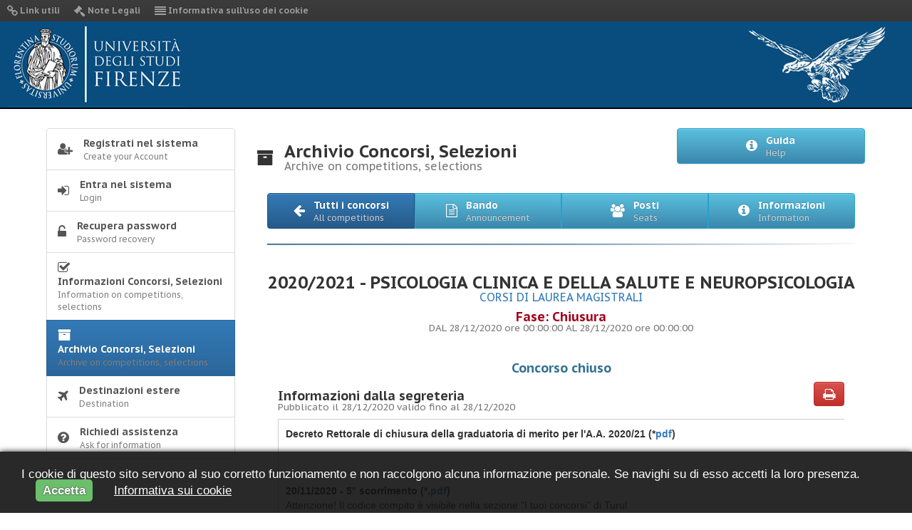

--- FILE ---
content_type: text/html; charset=utf-8
request_url: https://turultol.unifi.it/ARCHIVE/DETTAGLIO?key=1553
body_size: 27104
content:
<!DOCTYPE html>
<html lang="en">
    <head>
        <meta charset="utf-8">
        <meta http-equiv="X-UA-Compatible" content="IE=edge">
        <meta name="viewport" content="width=device-width, initial-scale=1">
        <meta name="description" content="">
        <meta name="author" content="">
        <!-- da togliere -->
        <meta http-equiv="cache-control" content="max-age=0" />
        <meta http-equiv="cache-control" content="no-cache" />
        <meta http-equiv="expires" content="0" />
        <meta http-equiv="expires" content="Tue, 01 Jan 1990 12:00:00 GMT" />

        <title>Turul</title>
        <link rel="shortcut icon" href="/favicon.png">

        <!-- Bootstrap Core CSS -->
        <link href="/css/calendar.min.css" rel="stylesheet">
        <link href="/css/bootstrap.min.css" rel="stylesheet">
        <link href="/css/bootstrap-theme.min.css" rel="stylesheet">        <!-- Custom CSS -->
        <link href="/css/font-awesome.min.css" rel="stylesheet">
        <link href="/css/elegant-icons-style.min.css" rel="stylesheet">
        <link href="/css/jquery-ui.min.css" rel="stylesheet">
        <link href="/css/jquery-ui.structure.min.css" rel="stylesheet">
        <link href="/css/jquery-ui.theme.min.css" rel="stylesheet">
        <link href="/css/bootstrap-datepicker.min.css" rel="stylesheet">
        <link href="/css/fileinput.min.css" rel="stylesheet">
        <link href="/css/stile.min.css" rel="stylesheet">
        <link href="/css/component.min.css" rel="stylesheet">
        <link href='https://fonts.googleapis.com/css?family=PT+Sans+Caption:400,700' rel='stylesheet' type='text/css'>

        <!-- HTML5 Shim and Respond.js IE8 support of HTML5 elements and media queries -->
        <!-- WARNING: Respond.js doesn't work if you view the page via file:// -->
        <!--[if lt IE 9]>
            <script src="https://oss.maxcdn.com/libs/html5shiv/3.7.0/html5shiv.js"></script>
            <script src="https://oss.maxcdn.com/libs/respond.js/1.4.2/respond.min.js"></script>
        <![endif]-->
        <!-- jQuery -->

        <script src="/js/jquery.min.js"></script>
        <script src="/js/jquery-ui.min.js"></script>
        <script src="/js/bootstrap.min.js"></script>
        <script src="/js/jquery.print.min.js"></script>
        <script src="/js/fileinput.min.js"></script>
        <script src="/js/locales/it.min.js"></script>
        <script src="/js/bootstrap-datepicker.min.js"></script>
        <script src="/js/bootstrap-datepicker.it.min.js"></script>
        <script src="/js/jquery.timeTo.min.js"></script>
        <script src="/js/function.min.js"></script>
        <script src="/js/validator.min.js"></script>
        <script src="/js/jquery.ellipsis.min.js"></script>

        <script>
            var PATH = "/include/";

            var $buoop = {vs: {i: 10, f: 54, o: 30, s: 6, c: 40}, unsecure: true, api: 4};
            function $buo_f() {
                var e = document.createElement("script");
                e.src = "/js/update.min.js";
                document.body.appendChild(e);
            }
            ;
            try {
                document.addEventListener("DOMContentLoaded", $buo_f, false)
            } catch (e) {
                window.attachEvent("onload", $buo_f)
            }
        </script>
                    <noscript>
            <meta http-equiv="refresh" content="0; url=/ERROR/76" />
            </noscript>
            </head>

    <body>

        <!-- Navigation -->
        <nav class="navbar navbar-inverse navbar-fixed-top" role="navigation">

            <div class="navbar-header">
                <button type="button" class="navbar-toggle" data-toggle="collapse" data-target="#bs-example-navbar-collapse-1">
                    <span class="sr-only">Toggle navigation</span>
                    <span class="icon-bar"></span>
                    <span class="icon-bar"></span>
                    <span class="icon-bar"></span>
                </button>
            </div>

            <div class="collapse navbar-collapse" id="bs-example-navbar-collapse-1">
                <ul class="nav navbar-nav">
                    <li><a href="/LINK/132" title="Link utili" ><i class="fa fa-link fa-lg"></i> Link utili</a></li><li><a href="/LAW/130" title="Note Legali" ><i class="fa fa-gavel fa-lg"></i> Note Legali</a></li><li><a href="/COOKIE/131" title="Informativa sull'uso dei cookie" ><i class="fa fa-align-justify fa-lg"></i> Informativa sull'uso dei cookie</a></li>                </ul>
            </div>

            <!-- /.container -->
            <div id="header-outer">
                <div id="header-wrapper">
                    <div id="header">
                        <div class="logoheader"></div>
                        <div class="logoturul"></div>
                    </div>
                </div>
            </div>

        </nav>
        <div class="clearfix"></div>
        <!-- Page Content -->
        <div class="container">
            <div class="row">

                <div class="col-md-3"><div class="list-group"><a href="https://studenti.unifi.it/Anagrafica/Registrazione.do" target="_blank" class="list-group-item " title="Registrati nel sistema" ><i class="fa fa-user-plus fa-lg"></i><div>Registrati nel sistema<small>Create your Account</small></div></a><a href="/SPID/" class="list-group-item " title="Entra nel sistema" ><i class="fa fa-sign-in fa-lg"></i><div>Entra nel sistema<small>Login</small></div></a><a href="https://studenti.unifi.it/Anagrafica/PasswordDimenticata.do?EnableRwd=1" target="_blank" class="list-group-item " title="Recupera password" ><i class="fa fa-unlock-alt fa-lg"></i><div>Recupera password<small>Password recovery</small></div></a><a href="/INFO/" class="list-group-item " title="Informazioni Concorsi, Selezioni" ><i class="fa fa-check-square-o fa-lg"></i><div>Informazioni Concorsi, Selezioni<small>Information on competitions, selections</small></div></a><a href="/ARCHIVE/" class="list-group-item active" title="Archivio Concorsi, Selezioni" ><i class="fa fa-archive fa-lg"></i><div>Archivio Concorsi, Selezioni<small>Archive on competitions, selections</small></div></a><a href="/DESTINATION/" class="list-group-item " title="Destinazioni estere" ><i class="fa fa-plane fa-lg"></i><div>Destinazioni estere<small>Destination</small></div></a><a href="/HOWTODO/" class="list-group-item " title="Richiedi assistenza" ><i class="fa fa-question-circle fa-lg"></i><div>Richiedi assistenza<small>Ask for information</small></div></a>
                </div>
            </div>
            <div class="col-md-9">
                <div class="row">
                    <h3 class="col-lg-8"><i class="fa fa-archive"></i><p>Archivio Concorsi, Selezioni<small>Archive on competitions, selections</small></p></h3>
                    <div class="col-lg-4 text-right">
                        <div class="btn-group btn-group-justified">
                            <div class="btn-group"><button data-target="#guida"  data-toggle="modal" class="btn btn-info" title="Visualizza la guida"><i class="fa fa-info-circle fa-lg"></i><p>Guida<small>Help</small></p></button></div>                        </div>
                    </div>
                </div>

                
            <div class="clearfix">&nbsp;</div><div class="col-lg-12"><div class="btn-group btn-group-justified"><div class="btn-group"><button  onclick="javascript:window.location='/ARCHIVE/';" role="button" aria-pressed="true" class=" btn btn-primary  text-center"><i class="fa fa-arrow-left fa-lg"></i><p>Tutti i concorsi<small>All competitions</small></p></button></div><div class="btn-group"><button href="#bando"  data-toggle="modal" class="btn btn-info  text-center"><i class="fa fa-file-text-o  fa-lg"></i><p>Bando<small>Announcement</small></p></button></div><div class="btn-group"><button href="#posti"  data-toggle="modal" class="btn btn-info  text-center" ><i class="fa fa-users fa-lg"></i><p>Posti <small>Seats</small></p></button></div><div class="btn-group"><button href="#info"  data-toggle="modal"  class="btn btn-info  text-center" ><i class="fa fa-info-circle fa-lg"></i><p>Informazioni<small>Information</small></p></button></div></div><hr class="hr-primary"/><div class="clearfix"></div><h3 class="text-center">2020/2021 - PSICOLOGIA CLINICA E DELLA SALUTE E NEUROPSICOLOGIA<br /><small class="text-primary">CORSI DI LAUREA MAGISTRALI</small></h3><h4 class="text-danger text-center">Fase: Chiusura <br /><small>DAL 28/12/2020 ore 00:00:00 AL 28/12/2020 ore 00:00:00</small></h4><div class="clearfix">&nbsp;</div><h4 class="text-info text-center">Concorso chiuso</h4><h4 class="col-lg-8">Informazioni dalla segreteria<br /> <small>Pubblicato il 28/12/2020 valido fino al 28/12/2020</small></h4><div  class="col-lg-4 text-right"><a href="#" id="btnprint" class="btn btn-danger" rel="content"><i class="fa fa-print fa-lg"></i></a></div><div class="clearfix"></div><div class="col-lg-12 concorsi"><div class="pre-scrollable" id="content"><b>Decreto Rettorale di chiusura della graduatoria di merito per l&#39;A.A. 2020/21 (*<a href="/condivisione/concorsi/contenuti/1553/files/2020-21_-_LM_Psicologia_clinica_e_neuropsicologia_-_DR_CHIUDI_graduatorie.pdf" target="_blank">pdf</a>)<br />
<br />
<br />
<br />
20/11/2020 - 5&deg; scorrimento (*.</b><a href="/condivisione/concorsi/contenuti/1553/files/5scorrimento_psicologia_clinica_e_della_salute.pdf" target="_blank"><b>pdf</b></a><b>)</b><br />
Attenzione! Il codice compito &egrave; visibile nella sezione &quot;I tuoi concorsi&quot; di Turul<br />
<br />
13/11/2020 - Decreto di riassegnazione dei posti extra Ue e Marco Polo (<a href="/condivisione/concorsi/contenuti/1553/files/2020-21_-_DR_riassegnazione_posti_ExtraUE_e_Marco_Polo.pdf" target="_blank">*.pdf</a>)<br />
24/09/2020 - Decreto approvazione atti e graduatorie (*<a href="/condivisione/concorsi/contenuti/1553/files/2020-21_-_LM_Psicologia_clinica_e_neuropsicologia_-_DR_Approva_graduatorie_per_web.pdf" target="_blank">pdf</a>)<br />
<b>Informazioni sulla procedura per il caricamento del titolo di studio conseguito all&rsquo;estero (*.</b><a href="/condivisione/concorsi/contenuti/1553/files/Come_consegnare_il_titolo_di_studio_conseguito_allestero.pdf" target="_blank"><b>pdf</b></a><b>)</b><br />
<br />
A partire dal <b>28/12/2020 alle ore 00:00:00 ed entro e non oltre il 28/12/2020 alle ore 00:00:00</b> TUTTI i candidati che risultino <b>vincitori </b>di uno dei posti messi a bando per il corso di laurea in <b>PSICOLOGIA CLINICA E DELLA SALUTE E NEUROPSICOLOGIA</b> dovranno effettuare il login alla pagina <a href="https://ammissioni.unifi.it/ENTER/">https://ammissioni.unifi.it/ENTER/</a> e, utilizzando le proprie credenziali, confermare il posto loro assegnato in base al risultato della prova.<br />
Inoltre, pena l&rsquo;esclusione dal concorso, il candidato dovr&agrave; seguire le indicazioni fornite dalla procedura informatica:<b></b>
<ul>
	<li style="margin-top:0cm; margin-right:0cm; margin-bottom:.0001pt; text-align:justify; margin:0cm 0cm 8pt"><b>Se il candidato deve immatricolarsi presso l&rsquo;Universit&agrave; degli Studi di Firenze</b> - Conferma il posto sull&rsquo;applicativo informatico selezionando il tasto &quot;<b>Conferma</b>&quot; relativo al posto interessato e successivamente clicca sul tasto &quot;<b>Immatricolazione online</b>&quot;, inserendo tutte le informazioni richieste dal sistema. Al termine della procedura effettua il pagamento della prima rata di immatricolazione <b> entro e non oltre 28/12/2020 alle ore 00:00:00 </b>tramite PagoPA<b>. </b>Importante: se effettui il pagamento stampando l&#39;avviso per PagoPA presso uno sportello<b> </b>abilitato, ricarica nel <a href="https://studenti.unifi.it/auth/Logon.do?EnableRwd=1">sistema</a> la ricevuta nell&#39;apposita sezione &quot;allegati carriera&quot;. </li>
</ul>

<div style="text-align: justify; margin: 0cm 0cm 8pt 40px;"><b>N.B. I candidati ExtraUE che non sono ancora in possesso del </b><b>visto per studio/immatricolazione Universit&agrave; devono compilare e ricaricare </b>nel <a href="https://studenti.unifi.it/auth/Logon.do?EnableRwd=1">sistema</a> nell&#39;apposita sezione la dichiarazione sostitutiva (*<a href="/condivisione/concorsi/contenuti/1553/files/2019_20_dichiarazione_sostitutiva_visto_studio.pdf" target="_blank">pdf</a>).</div>

<ul>
	<li style="margin-top:0cm; margin-right:0cm; margin-bottom:.0001pt; text-align:justify; margin:0cm 0cm 8pt"><b>Se il candidato &egrave; gi&agrave; iscritto a un Corso di Studio di questo Ateneo</b> - Conferma il posto sull&rsquo;applicativo informatico selezionando il tasto &quot;<b>Conferma</b>&quot; relativo al posto interessato e successivamente clicca sul tasto <strong>&quot;Passaggio online&quot;</strong> inserendo tutte le informazioni richieste dal sistema. Al termine della procedura effettua il pagamento dell&#39;importa di bollo da 16,00&euro; <b> entro e non oltre 28/12/2020 alle ore 00:00:00 </b>tramite PagoPA<b>. </b>Importante: se effettui il pagamento stampando l&#39;avviso per PagoPA presso uno sportello<b> </b>abilitato, ricarica nel <a href="https://studenti.unifi.it/auth/Logon.do?EnableRwd=1">sistema</a> la ricevuta nell&#39;apposita sezione &quot;allegati carriera&quot;. </li>
</ul>

<div style="margin-left: 40px;"><strong>Attenzione si ricorda che per effettuare il passaggio di corso, lo studente deve essere gi&agrave; regolarmente iscritto all&rsquo; a.a. 2020/2021 (cio&egrave; deve aver gi&agrave; pagato la prima rata delle tasse universitarie al corso di studio di provenienza). In caso contrario, la domanda di passaggio non potr&agrave; essere effettuata.</strong><br />
&nbsp;</div>

<ul>
	<li style="margin-top:0cm; margin-right:0cm; margin-bottom:.0001pt; text-align:justify; margin:0cm 0cm 8pt"><b>Se il candidato &egrave; gi&agrave; iscritto a un Corso di Studio di altro Ateneo italiano</b> - Conferma il posto sull&rsquo;applicativo informatico e stampa il nulla osta al trasferimento di Corso di Studio.<br />
	Presenta il nulla osta alla segreteria dell&rsquo;Ateneo di provenienza, seguendo le procedure da esso definite per il trasferimento ad altro Ateneo. L&rsquo;Universit&agrave; di provenienza rilascer&agrave; una ricevuta dell&rsquo;avvenuta consegna della domanda di trasferimento (o fotocopia della domanda stessa). Effettua nuovamente il login alla pagina <a href="https://ammissioni.unifi.it/ENTER/">https://ammissioni.unifi.it/ENTER/</a>, clicca sul tasto &quot;<b>Immatricolazione online</b>&quot; e segui la procedura per il trasferimento in ingresso. Al termine della procedura effettua il pagamento della prima rata di immatricolazione e dell&#39;onere amministrativo di trasferimento in ingresso di 100,00&euro; <b> entro e non oltre 28/12/2020 alle ore 00:00:00 </b>tramite PagoPA<b>. </b>Importante: se effettui il pagamento stampando l&#39;avviso per PagoPA presso uno sportello<b> </b>abilitato, ricarica nel <a href="https://studenti.unifi.it/auth/Logon.do?EnableRwd=1">sistema</a> la ricevuta nell&#39;apposita sezione &quot;allegati carriera&quot;. </li>
</ul>

<p style="text-align: justify; margin: 0cm 0cm 8pt;"><strong>ATTENZIONE</strong>! Se rientri in uno dei casi qui sotto elencati, la procedura cambia e devi contattare subito la casella mail indicata:</p>

<ul>
	<li style="text-align: justify; margin: 0cm 0cm 8pt;">
	<p>Se sei gi&agrave; &ldquo;<strong>PREIMMATRICOLATO</strong>&rdquo; ad un corso di studi dell&rsquo;Universit&agrave; di Firenze senza aver versato la rata di immatricolazione contatta l&rsquo;indirizzo email iscrizioni.numeroprogrammato@unifi.it per archiviare la preimmatricolazione ed effettuare una nuova procedura.</p>
	</li>
	<li style="text-align: justify; margin: 0cm 0cm 8pt;">
	<p>Se sei gi&agrave; ISCRITTO a un corso di studi dell&rsquo;Universit&agrave; di Firenze ed intendi effettuare la <strong>rinuncia agli studi</strong>. Contatta l&rsquo;indirizzo email iscrizioni.numeroprogrammato@unifi.it per ricevere indicazioni sulla procedura da seguire.</p>
	</li>
	<li style="text-align: justify; margin: 0cm 0cm 8pt;">
	<p>Se sei gi&agrave; STATO ISCRITTO a un corso di studio ma hai rinunciato o risulti decaduto, puoi presentare la domanda di<strong> reimmatricolazione</strong> SOLO se desideri recuperare gli esami precedentemente svolti e chiedere l&rsquo;abbreviazione di corso con il riconoscimento degli esami sostenuti. Contatta l&rsquo;indirizzo email iscrizioni.numeroprogrammato@unifi.it per ricevere indicazioni sulla procedura da seguire altrimenti procedi con una nuova immatricolazione.</p>
	</li>
	<li style="text-align: justify; margin: 0cm 0cm 8pt;">
	<p>Se negli anni precedenti SEI STATO uno studente dell&rsquo;Universit&agrave; di Firenze e poi hai effettuato un trasferimento in uscita puoi procedere con una nuova immatricolazione standard (es: se hai gi&agrave; conseguito un titolo di studio) o procedere con un trasferimento in ingresso (se vuoi tornare a completare gli studi a Firenze). Contatta l&rsquo;indirizzo email iscrizioni.numeroprogrammato@unifi.it per ricevere indicazioni sulla procedura da seguire.</p>
	</li>
</ul>


&nbsp;
<b>&nbsp;<br />
I candidati che risultano idonei non devono effettuare nessuna operazione ma attendere eventuali successivi scorrimenti.</b><br />
<br />
<br />
&nbsp;</div></div></div><div class="modal fade" id="bando">
  <div class="modal-dialog modal-lg">
    <div class="modal-content">
      <div class="modal-header">
        <button type="button" class="close" data-dismiss="modal" aria-hidden="true">×</button>
        <h4 class="modal-title"><i class="fa fa-book fa-lg"></i> Bando di concorso</h4>
      </div>
      <div class="modal-body text-justify"><div class="col-lg-12"><div class="clearfix"></div><br /><br /><h2>Indice dei contenuti</h2><div class="clearfix"></div><hr /><div class="clearfix"></div><h2>Bando di concorso per l’ammissione al corso di laurea magistrale in Psicologia clinica e della salute e neuropsicologia [Classe LM-51] per l’anno accademico 2020/2021 </h2>Il Rettore decreta quanto segue:  <ul>  	<li><strong>presso l’Università degli Studi di Firenze è indetta la selezione per l’ammissione </strong>al corso di laurea magistrale in Psicologia clinica e della salute e neuropsicologia [Classe LM-51] per l’A.A. 2020/2021, secondo quanto indicato nel bando<strong> in allegato;</strong></li>  	<li><strong>i posti messi a bando sono i </strong><strong>seguenti</strong><strong>:</strong></li>  </ul>    <table border="2" class="table table-striped table-advance table-hover" width="539">  	  		<tr>  			<td width="189">Corso di Laurea magistrale</td>  			<td width="142">posti riservati ai cittadini comunitari e ai cittadini non comunitari residenti in Italia di cui alla legge 30/7/2002, n.189, art. 26</td>  			<td width="132">posti riservati ai cittadini non comunitari residenti all’estero</td>  			<td width="76">posti riservati ai cittadini cinesi del Progetto Marco Polo</td>  		</tr>  		<tr>  			<td width="189">Psicologia clinica e della salute e neuropsicologia<b> </b>[Classe LM-51]</td>  			<td width="142"><b>236</b><br />  			<i>(di cui 24 posti riservati per iscrizione part-time)</i></td>  			<td width="132"><b>3</b><br />  			<i>(di cui 1 posto riservato per iscrizione part-time)</i></td>  			<td width="76"><b>1</b></td>  		</tr>  	  </table>    <ul>  	<li><strong>l’iscrizione si chiude inderogabilmente alle</strong><strong> ore 23:59</strong><strong> </strong>del giorno<b> 28</b><b> agosto 2020;</b></li>  	<li><strong>avverso il presente provvedimento è ammesso ricorso giurisdizionale al Tribunale Amministrativo Regionale oppure al Presidente della Repubblica, rispettivamente, entro 60 o 120 giorni, secondo le modalità previste dal D.L.gs. 104/2010 e dal D.P.R. 1199/1971.</strong></li>  </ul>  <strong>I seguenti n. 3 allegati sono parte integrante del decreto:</strong>    <ol>  	<li><strong>presupposti giuridici;</strong></li>  	<li><strong>bando di selezione;</strong></li>  	<li><strong>informativa sulla privacy.</strong></li>  </ol>  <h2>PRESUPPOSTI GIURIDICI</h2>VISTA<b>   </b>la legge 2 agosto 1990 n. 241 recante "Nuove norme in materia di procedimento amministrativo e di diritto di accesso ai documenti amministrativi";<br />  VISTA<b>   </b>la legge 19 novembre 1990, n. 341, recante "Riforma degli ordinamenti didattici universitari";<br />  VISTA<b>   </b>la legge 5 febbraio 1992, n. 104, recante "Legge-quadro per l&#39;assistenza, l&#39;integrazione sociale e i diritti delle persone handicappate" e successive modificazioni e integrazioni e, in particolare, l&#39;articolo 16, comma 5;<br />  VISTA   la Legge 15 maggio 1997, n. 127, rubricata "<b> </b>Misure urgenti per lo snellimento dell&#39;attività amministrativa e dei procedimenti di decisione e di controllo " e in particolare l’articolo 3, comma 7;<br />  VISTO  il decreto legislativo 25 agosto 1998, n. 286 recante “Testo unico delle disposizioni concernenti la disciplina dell’immigrazione e norme sulla condizione dello straniero” e, in particolare l’articolo 39, comma 5;<br />  VISTA   la legge 2 agosto 1999, n. 264, recante "Norme in materia di accessi ai corsi universitari" e successive modificazioni e integrazioni e, in particolare, l’articolo 2, comma 1;<br />  VISTO  il decreto del Presidente della Repubblica 31 agosto 1999, n. 394 e successive modificazioni rubricato “Regolamento recante norme di attuazione del testo unico delle disposizioni concernenti la disciplina dell’immigrazione e norme sulla condizione dello straniero, a norma dell’articolo 1, comma 6, del decreto legislativo 25 luglio 1998 n. 286”, in particolare l’art. 46 “Accesso degli stranieri alle Università”;<br />  VISTO  il decreto del Presidente della Repubblica 28 dicembre 2000, n. 445, recante “Testo unico delle disposizioni legislative e regolamentari in materia di documentazione amministrativa” e in particolare l’articolo 35;<br />  VISTO  il decreto legislativo 30 giugno 2003, n. 196, Codice in materia di protezione dei dati personali recante «disposizioni per l&#39;adeguamento dell&#39;ordinamento nazionale al regolamento (UE) n. 2016/679 del Parlamento europeo e del Consiglio, del 27 aprile 2016, relativo alla protezione delle persone fisiche con riguardo al trattamento dei dati personali, nonché alla libera circolazione di tali dati e che abroga la direttiva 95/46/CE.»<br />  VISTO  il decreto del Presidente della Repubblica 18 ottobre 2004, n. 334, concernente “Regolamento recante modifiche e integrazioni al decreto del Presidente della Repubblica 31 agosto 1999, n. 394, in materia di migrazione”;<br />  VISTO  il decreto del Ministro dell&#39;Istruzione, dell’Università e della Ricerca 22 ottobre 2004, n. 270, contenente "Modifiche al Regolamento recante norme concernenti l&#39;autonomia didattica degli Atenei, approvato con decreto del Ministro dell&#39;università e della ricerca scientifica e tecnologica 3 novembre 1999, n. 509";<br />  VISTO  il decreto del Ministro dell&#39;Università e della Ricerca 16 marzo 2007, recante la determinazione delle classi di lauree magistrali (G.U. 9 luglio 2007, n. 157);<br />  VISTA   la legge 8 ottobre 2010, n. 170, recante "Norme in materia di disturbi specifici di apprendimento in ambito scolastico" e, in particolare, l&#39;articolo 5, comma 4;<br />  VISTO  il decreto del Ministro dell&#39;Istruzione, dell’Università e della Ricerca del 12 luglio 2011, n. 5669, recante "Linee guida disturbi specifici dell&#39;apprendimento" e specificatamente l’allegato di cui all’articolo 3;<br />  VISTO  il “Regolamento in materia di contribuzione studentesca”, emanato con Decreto Rettorale n. 624 (prot. 94117) del 7 giugno 2018;<br />  VISTO  il “Regolamento Studente part-time”, emanato con Decreto Rettorale n. 1041 (prot. 130637) del 10 agosto 2018, e in particolare l’articolo 9, comma 2, che prevede l’entrata in vigore del regolamento agli studenti iscritti a corsi a numero programmato a decorrere dall’anno accademico 2019/2020;<br />  VISTO<b>  </b>lo Statuto emanato con Decreto Rettorale n. 1680 (prot. 20700) del 30 novembre 2018 e in particolare l’articolo 49;<br />  VISTO<b>  </b>il “Regolamento Didattico di Ateneo”, emanato con Decreto Rettorale n. 332 (prot. 54322) del 21 marzo 2019;<br />  VISTE<b>   </b>le delibere del Senato Accademico del 29 aprile 2020 e del Consiglio di Amministrazione del 30 aprile 2020, che hanno definito, ai sensi della Legge 264/99, nelle more dell’emanazione del previsto decreto ministeriale, la programmazione locale per il corso di laurea magistrale in Psicologia clinica e della salute e neuropsicologia [Classe LM-51] per l’anno accademico 2020/2021;<br />  VISTO  il decreto del Presidente del Consiglio dei Ministri 17 maggio 2020, rubricato “Disposizioni attuative del decreto-legge 25 marzo 2020, n. 19, recante misure urgenti per fronteggiare l&#39;emergenza epidemiologica da COVID-19, e del decreto-legge 16 maggio 2020, n. 33, recante ulteriori misure urgenti per fronteggiare l&#39;emergenza epidemiologica da COVID-19” e in particolare l’articolo 1, comma 1 lettere q) ed s);<br />  VISTO  il decreto del Presidente del Consiglio dei Ministri 11 giugno 2020, «Ulteriori disposizioni attuative del d.l. 25 marzo 2020, n. 19, recante misure urgenti per fronteggiare l&#39;emergenza epidemiologica da COVID-19» e in particolare l’art. 1 co. 1 lettere q), s);<br />  VISTA   la nota prot. n. 692 del 28 aprile 2020 del Ministero della salute contenente il verbale relativo al parere, reso in data 22 aprile 2020, dal Comitato tecnico scientifico di cui all&#39;articolo 2 dell&#39;ordinanza del Capo del Dipartimento della Protezione Civile n. 630/2020 concernente: “<i>progressiva riorganizzazione delle attività "in presenza" delle università, degli istituti di formazione superiore e dei centri di ricerca, ad esito della c.d. fase di lockdown</i>.” ove, a pag. 53, si prevede, in particolare, che:” 5. <i>le attività di selezione di candidati come gli esami di ammissione per corsi a numero programmato (corsi di laurea, scuole di specializzazione ecc.) devono essere svolte, laddove non sia possibile il ricorso a modalità a distanza, adottando misure che garantiscano il distanziamento fisico e l’adozione di mascherine in tutte le fasi della prova</i>”;<br />  VISTE   le disposizioni interministeriali del 16 giugno 20 recanti “Procedure per l’ingresso, il soggiorno e l’immatricolazione degli studenti richiedenti visto, relative ai corsi della formazione superiore in Italia, presso le istituzioni della formazione superiore valide per l’anno accademico 2020/2021”;<br />  VISTO<b>  </b>il Manifesto degli Studi dell’Università degli Studi di Firenze per l’A.A. 2020/2021.<br />   <h2>BANDO DI SELEZIONE</h2><b>Art. 1 - POSTI A CONCORSO</b>    <ol>  	<li>È indetto presso questo Ateneo il concorso per l’ammissione al corso di laurea magistrale in <b>Psicologia clinica e della salute e neuropsicologia [Classe LM-51] </b>dell’Università degli Studi di Firenze, per l’anno accademico 2020/2021, per un numero complessivo di posti disponibili al primo anno di n. <b>240 posti </b>così suddivisi:</li>  </ol>    <table border="2" class="table table-striped table-advance table-hover" width="576">  	  		<tr>  			<td width="189">Corso di Laurea magistrale</td>  			<td width="142">posti riservati ai cittadini comunitari e ai cittadini non comunitari residenti in Italia di cui alla legge 30/7/2002, n.189, art. 26</td>  			<td width="132">posti riservati ai cittadini non comunitari residenti all’estero</td>  			<td width="113">posti riservati ai cittadini cinesi del Progetto Marco Polo</td>  		</tr>  		<tr>  			<td width="189">Psicologia clinica e della salute e neuropsicologia<b> </b>[Classe LM-51]</td>  			<td width="142"><b>236</b><br />  			<i>(di cui 24 posti riservati per iscrizione part-time)</i></td>  			<td width="132"><b>3</b><br />  			<i>(di cui 1 posto riservato per iscrizione part-time)</i></td>  			<td width="113"><b>1</b></td>  		</tr>  	  </table>    <ol start="2">  	<li>Il “<i>Regolamento Studente part-time</i>” [D.R. prot. 130637(1041) del 10 agosto 2018], prevede che, <b><u>nell’ambito complessivo dei posti di cui al precedente comma 1</u></b>, può essere richiesta l’iscrizione come <b>studente part-time</b> dal candidato in possesso dei requisiti di cui all’articolo 2 di detto Regolamento, nel rispetto della graduatoria di ammissione e nel limite percentuale definito nel Regolamento didattico del corso di studio, arrotondato all’intero superiore.</li>  	<li>I posti riservati per l’iscrizione con la qualifica di studente part-time eventualmente risultati non coperti possono essere utilizzati per i candidati che richiedono l’iscrizione full-time.</li>  </ol>    <b>Art. 2 - REQUISITI PER LA PARTECIPAZIONE E TITOLI DI ACCESSO</b>  1. Possono partecipare al concorso di cui al precedente articolo 1 del presente Bando i cittadini dell’Unione Europea ovunque soggiornanti, i cittadini extra Unione Europea di cui all’art. 26 della legge n. 189/2002<i>(</i><i><b>[1]</b></i><i>) </i>e i cittadini extra Unione Europea residenti all’estero. Nel caso in cui un candidato sia in possesso di doppia cittadinanza, una delle quali sia quella italiana o di un altro Paese UE, prevale la cittadinanza italiana o quella di altro Paese UE (legge 31 maggio 1995, n. 218, art. 19 paragrafo 2).<br />  2. È titolo di ammissione il possesso della <b>laurea o del diploma universitario di durata triennale</b>, ovvero di altro titolo di studio conseguito all’estero, riconosciuto idoneo, nonché l’essere in possesso di specifici <b>requisiti curriculari e di adeguata personale preparazione. </b>Nello specifico sono ammessi alla selezione:<br />  <b><u>a) i laureati della classe L-24</u></b><u>,<b> </b>ex D.M. 270/2004 <b>e i laureati della classe 34</b>, ex D.M. 509/1999</u>, per i quali si considerano assolti i requisiti curriculari; tali candidati devono possedere almeno 2 CFU di Lingua inglese ovvero, in caso di numero inferiore di CFU posseduti, che la relativa attività didattica non sia inferiore a 20 ore;<br />  <b><u>b) i laureati in altre classi di laurea e i possessori di titoli di studio conseguito all’estero</u></b><b> </b>devono essere in possesso dei seguenti requisiti curriculari:<br />  <u>- almeno 90 CFU in almeno 6 dei seguenti settori scientifico-disciplinari</u>:    <ul>  	<li>M-PSI/01 Psicologia generale</li>  	<li>M-PSI/02 Psicobiologia e psicologia fisiologica</li>  	<li>M-PSI/03 Psicometria</li>  	<li>M-PSI/04 Psicologia dello sviluppo e psicologia dell&#39;educazione</li>  	<li>M-PSI/05 Psicologia sociale</li>  	<li>M-PSI/06 Psicologia del lavoro e delle organizzazioni</li>  	<li>M-PSI/07 Psicologia dinamica</li>  	<li>M-PSI/08 Psicologia clinica</li>  </ul>  <u>- almeno 16 CFU cumulativi fra i seguenti settori scientifico-disciplinari:</u>    <ul>  	<li>-    BIO/05 Zoologia</li>  	<li>-    BIO/09 Fisiologia</li>  	<li>-    BIO/13 Biologia applicata</li>  	<li> INF/01 Informatica</li>  	<li> M-DEA/01 Discipline demoetnoantropologiche</li>  	<li>M-FIL/02 Logica e filosofia della scienza</li>  	<li>M-FIL/06 Storia della filosofia</li>  	<li>M-PED/01 Pedagogia generale e sociale</li>  	<li>M-STO/04 Storia contemporanea</li>  	<li>M-STO/05 Storia della scienza e delle tecniche</li>  	<li>MED/03 Genetica medica</li>  	<li>MED/38 Pediatria generale e specialistica</li>  	<li>MED/42 Igiene generale e applicata</li>  	<li>SECS-S/01 Statistica</li>  	<li>SPS/07 Sociologia generale</li>  </ul>  <u>- almeno 2 CFU L-LIN/12 Lingua inglese</u><br />  <br />  <b>I laureati in classi di laurea diverse dalle classi L-24 o 34</b> <b>e i possessori di titoli di studio esteri</b> dovranno presentare <b>domanda di valutazione del curriculum di studi </b>nelle modalità e con i tempi indicati nel successivo articolo 3 del presente Bando.<br />  3. Sono <b>ammessi con riserva</b> alla selezione <b><u>studenti dell’Università degli Studi di Firenze</u></b><u> <b>e di altri Atenei iscritti a corsi di laurea delle classi L-24 e 34</b></u> non ancora in possesso del titolo di laurea; l’immatricolazione al corso di laurea magistrale è condizionata al conseguimento della laurea <b>entro il 16 ottobre 2020</b>,<b> </b>pena la decadenza del diritto al posto e all’immatricolazione.    <b>Art. 3 - DOMANDA DI VALUTAZIONE DEI REQUISITI CURRICULARI</b>  1. La <b>verifica del possesso dei requisiti curriculari</b> per l’accesso al corso di laurea magistrale in Psicologia clinica e della salute e neuropsicologia [Classe LM-51]<b> </b>avviene dietro presentazione di <b>domanda di valutazione </b>su apposito <b>modulo </b>da scaricare dall’applicativo on line TURUL all’indirizzo https://ammissioni.unifi.it. La procedura richiede <b>l’upload della domanda di valutazione una volta compilata e sottoscritta</b>.<br />  2. Sono tenuti a presentare la domanda di valutazione i laureati <b>in classi di laurea diverse dalle classi L-24 o 34</b> <b>e i possessori dei titoli di studio esteri </b>di cui all’articolo 2, comma 2, lett. b) del presente Bando. La <b>domanda di partecipazione alla selezione</b> priva della <b>domanda di valutazione</b> <b>dei requisiti curriculari</b> di cui al presente comma comporta l’esclusione dalla selezione.<br />  3. Sono esonerati dalla presentazione della domanda di valutazione di cui al presente articolo i laureati e gli studenti delle classi <b>L-24 o 34. </b><br />  4. Ai fini del calcolo di ammissibilità del candidato nella domanda di valutazione dovranno <b>obbligatoriamente</b> essere indicati i settori scientifico-disciplinari (SSD) e il numero dei crediti formativi universitari di tutti gli esami, sia di quelli superati con voto sia di quelli superati con giudizio. Non saranno presi in considerazione esami senza l’indicazione del settore scientifico-disciplinare (SSD) e del numero dei crediti formativi universitari. Dovrà inoltre essere dichiarato il possesso di almeno 2 CFU di lingua inglese.<br />  5. Nella domanda di valutazione i <b>possessori di titolo di studio estero</b> dovranno indicare i crediti formativi universitari, oppure, in mancanza dei crediti formativi, le ore di didattica di ciascun esame; dovranno inoltre <b>caricare insieme alla domanda di valutazione, in un unico file</b>, tramite <b>upload</b> nell’applicativo on line TURUL all’indirizzo https://ammissioni.unifi.it <b>il</b> <b>diploma</b> <b>supplement in lingua inglese o il certificato di laurea con l’indicazione degli esami sostenuti e relativi programmi, </b>su carta intestata dell&#39;università estera. Il certificato e i programmi, se non rilasciati in lingua inglese, devono essere tradotti e legalizzati a cura della Rappresentanza diplomatica o consolare italiana del Paese ove il documento è stato rilasciato. Non saranno presi in considerazione esami privi dell’indicazione del numero dei crediti formativi universitari o delle ore di didattica e dei programmi dei corsi. I candidati dovranno inoltre dichiarare di aver sostenuto un esame di Lingua inglese oppure di essere in possesso di certificazione di conoscenza della lingua inglese almeno di livello B1. La domanda di partecipazione alla selezione priva della <b>domanda di valutazione</b> e <b>del </b><b>diploma supplement o del certificato di laurea con l’indicazione degli esami sostenuti e dei relativi programmi </b><b>dei corsi</b> non verrà presa in considerazione e il candidato verrà escluso dalla selezione.<br />  6. Eventuali <b>debiti formativi</b> che saranno accertati dalla Commissione esaminatrice e resi noti ai candidati prima dello svolgimento della prova di selezione, tramite invio di una <b>e-mail all’indirizzo inserito nella domanda di ammissione su </b>https://ammissioni.unifi.it , dovranno essere colmati mediante verifiche da sostenere presso la Scuola di Psicologia dell’Università degli Studi di Firenze <b>prima</b> <b>dell’immatricolazione da effettuarsi entro i termini previsti nel successivo articolo 11 del presente Bando</b>, pena la decadenza del diritto all’immatricolazione.    <b>Art. 4 - DOMANDA DI PARTECIPAZIONE ALLA PROVA DI AMMISSIONE</b>    <ol>  	<li>La domanda di partecipazione alla prova di ammissione si presenta <b>solo ed esclusivamente online </b><b>collegandosi all’applicativo TURUL all’indirizzo </b>https://ammissioni.unifi.it. Il servizio sarà attivo fino alle ore <b>23:59</b> del <b>28 agosto 2020. </b>Oltre tale scadenza il collegamento verrà disattivato e <b>non sarà più possibile compilare la domanda né iscriversi o partecipare alla prova di ammissione. </b> <b>Non saranno accettate domande di partecipazione pervenute con modalità e tempi diversi da quelli riportati nel presente articolo.</b></li>  	<li>Dopo la registrazione sull’applicativo TURUL il candidato deve <b>iscriversi al concorso</b> “<i><u>Psicologia clinica e della salute e neuropsicologia</u></i>” nella sezione “<i><u>iscriviti a un concorso</u></i> e completare l’iscrizione. Il candidato già iscritto ad altri corsi di studio dell’Ateneo fiorentino accede all’applicativo TURUL con le credenziali dei servizi online di cui già dispone e procede con l’iscrizione al concorso, aggiornando eventualmente i dati ivi presenti. Al termine della procedura il sistema consente di <b>effettuare il pagamento </b><b>di euro 50,00 </b>quale contributo di partecipazione alla prova secondo le modalità proposte nell’applicativo informatico.</li>  	<li><b>Il pagamento del contributo di euro 50,00 </b>deve essere effettuato, <b>a pena di esclusione</b> <b>dalla procedura</b> in oggetto, entro le ore <b>23:59 del 28 agosto 2020. </b>Il pagamento del contributo entro i termini è condizione necessaria per il perfezionamento dell’iscrizione. Il candidato è <b>regolarmente iscritto</b> e <b>quindi ammesso a sostenere la prova</b> solo dopo aver effettuato il pagamento di detto contributo di euro 50.</li>  	<li>Il candidato è invitato a consultare lo stato della propria ammissione alla prova sull’applicativo <u>TURUL</u> collegandosi all’indirizzo https://ammissioni.unifi.it verificando, dopo aver effettuato l’accesso, nella sezione “<i><u>i tuoi concorsi</u></i>”, che l’iscrizione sia andata a buon fine e che il pagamento risulti acquisito. <b>Eventuali anomalie vanno segnalate tempestivamente tramite il servizio “<i><u>richiedi assistenza</u></i>” dell’applicativo informatico.</b><b> </b>Il servizio di assistenza e supporto sarà attivo a partire dalla data di pubblicazione del Bando ed è <b>garantito fino alle ore 13:00 di due giorni precedenti la scadenza delle iscrizioni</b> di cui al precedente comma 1 del presente articolo<b>.</b></li>  	<li>Per nessun motivo potrà essere richiesto il rimborso del contributo per la partecipazione alla prova versato, anche in ipotesi di mancata partecipazione alla prova.</li>  	<li>I candidati <b>extra Unione Europea residenti all’estero</b> e i <b>candidati cittadini cinesi inseriti nel Progetto Marco Polo</b> oltre a quanto previsto nei commi precedenti del presente articolo, sono tenuti a presentare <b>specifica domanda di preiscrizione tramite l’apposita Banca dati UNIVERSITALY </b>ai sensi di quanto previsto nelle norme ministeriali per l’accesso degli studenti stranieri ai corsi universitari per l’anno accademico 2020/2021 (http://www.studiare-in-italia.it/studentistranieri/).</li>  </ol>    <b>Art. 5 – CANDIDATI CON CERTIFICAZIONE DI INVALIDITÀ, DI DISABILITÀ O CON DIAGNOSI DSA</b>    <ol>  	<li>Il candidato con<b> certificato di invalidità o con certificazione di disabilità ai sensi della Legge 104/1992</b>, può beneficiare, nello svolgimento della prova, di appositi <b>ausili o misure compensative in relazione </b>alla tipologia di invalidità o disabilità certificata<b>,</b> nonché di un <b>tempo aggiuntivo non eccedente il</b> <b>50%</b> in più rispetto a quello previsto per lo svolgimento della prova di ammissione. La certificazione deve essere rilasciata al candidato dalla commissione medica competente per territorio comprovante il tipo di invalidità e/o il grado di handicap riconosciuto.</li>  	<li>Al candidato con<b> diagnosi di disturbi specifici di apprendimento (DSA)</b> <b>ai sensi della Legge 170/2010</b>, in applicazione a quanto previsto dalle “<i>linee guida sui disturbi specifici dell&#39;apprendimento</i>" allegate al decreto ministeriale 12 luglio 2011 prot. n. 5669, è concesso un <b>tempo aggiuntivo</b> pari a un <b>massimo del 30%</b> in più rispetto a quello definito per la prova di ammissione. In caso di particolare gravità certificata del DSA, al fine di garantire pari opportunità nell’espletamento delle prove stesse, è concesso l’utilizzo dei seguenti <b>strumenti compensativi</b>: <i>calcolatrice non scientifica; video-ingranditore o affiancamento di un lettore scelto dall’Ateneo. </i> La diagnosi di DSA deve essere stata rilasciata al candidato da non più di <b>3 anni</b> oppure in <b>epoca successiva al compimento del diciottesimo anno</b> di vita rilasciata da strutture sanitarie locali o da Enti e professionisti accreditati con il servizio sanitario regionale. Il candidato può <b>essere ammesso</b> allo svolgimento della prova con la certificazione medica di cui è in possesso, anche se non aggiornata a causa limitazione dell’attività del SSN per l’emergenza Covid-19, <b>con riserva</b> da parte dell’Ateneo di richiedere successivamente l’integrazione della documentazione ivi prevista.</li>  	<li>La richiesta deve essere effettuata nell’apposita sezione della pagina https://ammissioni.unifi.it<b>,</b> indicando la tipologia di invalidità, di disabilità o la diagnosi di DSA e l’ausilio necessario richiesto per lo svolgimento della prova. Alla richiesta deve essere allegata in un <b>unico file pdf</b>, <b>pena la mancata concessione dei benefici</b>, <b>idonea certificazione</b> in originale o in copia autenticata in carta semplice che attesti il riconoscimento della invalidità, della disabilità o del DSA da parte delle Autorità preposte, nonché copia di un <b>documento di identità in corso di validità.</b></li>  	<li>Il <b>mancato invio della documentazione</b> o <b>l’invio di documentazione non conforme</b> ai criteri indicati o <b>l’invio con modalità diverse </b>rispetto a quanto previsto nel precedente comma 3, comporta per il candidato lo svolgimento della prova senza la fruizione degli ausili richiesti.</li>  	<li>Le richieste sono valutate dal <b>CESPD</b> - Centro di Studi e ricerche per le problematiche della disabilità - dell’Ateneo fiorentino.</li>  	<li>I candidati con invalidità, con disabilità o con diagnosi di DSA <b>residenti in Paesi esteri</b>, che intendano usufruire delle misure di cui ai commi precedenti, devono presentare la certificazione attestante lo stato di invalidità, di disabilità o di DSA <b>rilasciata nel paese di residenza</b>, accompagnata da una <b><i>traduzione giurata in lingua italiana o in lingua inglese</i></b>. Gli organi di ateneo incaricati di esaminare le certificazioni accerteranno che la documentazione straniera attesti una condizione di invalidità, di disabilità o di DSA riconosciuta dalla normativa italiana.</li>  </ol>    <b>Art. 6 - COMMISSIONE </b>    <ol>  	<li>La nomina della commissione composta da docenti è effettuata con decreto del Rettore, pubblicato sul sito https://ammissioni.unifi.it.</li>  	<li>Alla commissione è rimessa ogni responsabilità in ordine al regolare svolgimento della prova.</li>  </ol>    <b>Art. 7 – DATA, MODALITÁ DI SVOLGIMENTO DELLA PROVA E OBBLIGHI DEI CANDIDATI</b>    <ol>  	<li>La prova di ammissione si svolgerà <b>martedì 15 settembre 2020 </b>in <b>modalità remota.</b></li>  </ol>  Entro <b>mercoledì 9 settembre 2020</b> i candidati riceveranno una <b>comunicazione via mail all’indirizzo indicato in fase di registrazione</b> dove verrà indicato <b><u>l’orario preciso di convocazione</u></b> e dove verranno descritte le modalità per lo svolgimento della prova. I <b><i>candidati sono invitati a verificare di aver inserito correttamente l’indirizzo mail in fase di registrazione</i></b> e a controllare anche la casella SPAM.<br />  La comunicazione ha valore di notifica a tutti gli effetti di legge.  <ol start="2">  	<li>La prova di ammissione si svolgerà in un <b>ambiente virtuale sorvegliato da remoto</b>.</li>  	<li>Per il corretto svolgimento della prova i candidati <b>devono disporre dei seguenti dispositivi e connettività</b>:</li>  </ol>    <ul>  	<li>PC (sistema operativo Windows 8, o successivi, oppure LINUX) o MAC (MAC-OS 10.12, o successivi) dotato di webcam e microfono e utilizzo obbligatorio di GOOGLE CHROME (min. versione 81.0) come browser;</li>  	<li>Connettività internet con velocità minima in upload e download di 1 Mbps. L’abilitazione all’esame è comunque subordinata al system check nel quale verrà chiesto, nei giorni antecedenti la prova, di effettuare una sessione di verifica della strumentazione e della connettività presente nell’ambiente di esame.</li>  	<li>Smartphone o tablet (Android min v.4.1 – IOs min. v.8) dotato di cam. Si consiglia anche l’utilizzo del wifi. Sarà chiesto durante la procedura di scaricare una APP sullo smartphone/tablet (34MB) da Google Play o da App Store (a seconda se si utilizzi uno smartphone con sistema operativo Android o IoS).</li>  </ul>    <ol start="4">  	<li>La stanza dove il candidato svolgerà la prova dovrà essere <b>sufficiente illuminata</b> e nella <b>stanza potrà essere presente solo il candidato che deve svolgere la prova.</b> Durante lo svolgimento della prova, la <b>porta della stanza dovrà rimanere chiusa e dovrà rientrare nell’inquadratura del dispositivo mobile</b> o della webcam del pc/mac.</li>  	<li>È compito del candidato assicurarsi che l’inquadratura non comprenda oggetti presenti nella stanza che possano <b>far risalire a informazioni sui dati sensibili e/o personali</b> (libri, fotografie e vestiario).</li>  	<li><b>L’intero svolgimento della prova verrà registrato</b> e potrà essere visionato dalla commissione anche dopo lo svolgimento della prova stessa.</li>  	<li>I candidati che, per qualsiasi motivo, <b>non sostengono la prova nella sessione a cui sono iscritti saranno considerati rinunciatari alla stessa</b>.</li>  </ol>    <b>Art. 8 – CARATTERISTICHE DELLA PROVA</b>  1. La prova di ammissione consisterà in <b>68 quesiti</b> <b>(sessantotto)</b> a risposta multipla con una sola risposta esatta tra le cinque indicate, così distribuite:<br />  <b>- N. 56 quesiti</b> di conoscenza su argomenti inerenti i seguenti settori scientifico-disciplinari:    <ul>  	<li>M-PSI/01 Psicologia generale                                                            (n. 8 quesiti)</li>  	<li>M-PSI/02 Psicobiologia e psicologia fisiologica                                     (n. 8 quesiti)</li>  	<li>M-PSI/03 Psicometria                                                                       (n. 7 quesiti)</li>  	<li>M-PSI/04 Psicologia dello sviluppo e psicologia dell&#39;educazione               (n. 5 quesiti)</li>  	<li>M-PSI/05 Psicologia sociale                                                               (n. 6 quesiti)</li>  	<li>M-PSI/07 Psicologia dinamica                                                             (n. 5 quesiti)</li>  	<li>M-PSI/08 Psicologia clinica                                                                (n. 17 quesiti)</li>  	<li><b>N. 12 quesiti</b> di comprensione di testi.</li>  </ul>  2. Per lo svolgimento della prova è assegnato un tempo massimo di <b>1 ora e 15 minuti</b>.<br />  3. Ai candidati con invalidità, con disabilità (<i>ex lege</i> 104/1992) e ai candidati affetti DSA (<i>ex lege</i> 170/2010), certificati e documentati, è concesso un tempo aggiuntivo come indicato nell’art. 5, commi 1 e 2 del presente Bando rispetto a quello definito dal precedente comma 2.    <b>Art. 9 – CAUSE DI ANNULLAMENTO DELLA PROVA</b>  <b>1. Sono cause di annullamento della prova:</b><br />  <br />  a)l’introduzione nonché l’utilizzo, nella stanza dove si svolge la prova, da parte del candidato, di <b><i>dispositivi aggiuntivi</i></b><i> </i>(ovvero ulteriori: monitor, tastiere, mouse) oltre a quelli necessari indicati nel precedente articolo 6, comma 3 del presente Bando (fatti salvi i supporti necessari per i soggetti di cui all’articolo 4 del presente Bando), nonché di manuali, testi scolastici e/o riproduzioni anche parziali di essi, appunti manoscritti e materiale di consultazione;<br />  b) la presenza nella stanza dove si svolge la prova di <b>altra persona</b> oltre al candidato (fatti salvi i casi di cui all’articolo 4 del presente Bando;<br />  c) indossare cuffie o auricolari;<br />  2. L’annullamento della prova è disposto dalla Commissione e<b> non determina il punteggio della prova annullata</b>.    <b>Art. 10 – CRITERI DI VALUTAZIONE DELLA PROVA</b>    <ol>  	<li>La prova sarà valutata secondo i seguenti criteri:  	<ul>  		<li><b>1 punto</b> per ogni risposta esatta;</li>  		<li><b>meno 0,25 punti</b> <b>(-0,25)</b> per ogni risposta errata;</li>  		<li><b>0 punti</b> per ogni risposta omessa.</li>  	</ul>  	</li>  	<li>In caso di parità prevale il <b>candidato anagraficamente più giovane</b> (Legge n. 191 del 16/6/98, art. 2, c. 9).</li>  </ol>    <b>Art. 11 - ASSEGNAZIONE DEI POSTI AI CANDIDATI</b>  1. Sulla base del punteggio totale, calcolato ai sensi del precedente articolo 10, verranno redatte le seguenti tre graduatorie di merito:<br />  a)graduatoria dei candidati cittadini dell’Unione Europea ed extra Unione Europea residenti in Italia di cui all’art. 26 della legge n. 189 del 30 luglio 2002;<br />  b)graduatoria dei candidati cittadini extra Unione Europea residenti all’estero;<br />  c) graduatoria dei candidati cittadini cinesi del Programma Marco Polo.<br />  2. Le graduatorie saranno pubblicate sull’applicativo TURUL all’indirizzo<b> </b>https://ammissioni.unifi.it entro <b>venerdì 25 settembre 2020</b>.<b> I candidati utilmente collocati in graduatoria </b>dovranno procedere con l’immatricolazione entro <b>le ore 13:00 di giovedì 22 ottobre</b> <b>2020</b>, secondo le modalità descritte nel successivo articolo 12.<br />  3) L’elenco dei subentranti per scorrimento della graduatoria, a seguito di rinuncia o decadenza dei termini dei vincitori di cui al precedente comma 2, è pubblicato <b>sull’applicativo TURUL all’indirizzo</b> https://ammissioni.unifi.it secondo il <b>seguente calendario</b>, in cui sono indicati anche i relativi <b>termini perentori entro cui i subentranti devono perfezionare l’immatricolazione, pena la decadenza dal diritto</b>:<br />  <br />     <table align="center" border="2" class="table table-striped table-advance table-hover">  	  		<tr>  			<td width="223"><b>Pubblicazione elenco subentranti per scorrimento graduatoria</b></td>  			<td width="330"><b>Termine per l’immatricolazione Psicologia clinica e della salute e neuropsicologia [LM-51]</b><br />  			<b>A.A. 2020/2021</b></td>  		</tr>  		<tr>  			<td width="223">venerdì 23 ottobre 2020</td>  			<td width="330">giovedì 29 ottobre 2020</td>  		</tr>  		<tr>  			<td width="223">venerdì 30 ottobre 2020</td>  			<td width="330">giovedì 5 novembre 2020</td>  		</tr>  		<tr>  			<td width="223">venerdì 6 novembre 2020</td>  			<td width="330">giovedì 12 novembre 2020</td>  		</tr>  		<tr>  			<td width="223">venerdì 13 novembre 2020</td>  			<td width="330">giovedì 19 novembre 2020</td>  		</tr>  		<tr>  			<td width="223">venerdì 20 novembre 2020</td>  			<td width="330">giovedì 26 novembre 2020</td>  		</tr>  	  </table>    <p>4. Il 20 novembre 2020, con la pubblicazione dell’elenco dei subentranti, saranno altresì indicate le date di pubblicazione degli eventuali successivi subentri.<br />  5. Gli interessati <b><u>non riceveranno alcuna comunicazione personale</u></b>, pertanto sono tenuti a prendere visione degli scorrimenti di graduatoria nel modo predetto.<br />  6. Le graduatorie si chiudono alla data del <b>31 dicembre 2020</b>. Dopo tale data l’Università di Firenze non procederà ad ulteriori scorrimenti di graduatoria<b>.</b><br />  <b><u>7. Non sarà data alcuna comunicazione personale ai singoli candidati.</u></b></p>    <br />  <br />  <b>Art. 12 –  IMMATRICOLAZIONE DEI CANDIDATI DELL’UNIONE EUROPEA ED EQUIPARATI</b>    <ol>  	<li>I vincitori dei posti di cui all’articolo 1 <b>dovranno collegarsi all’applicativo TURUL </b>all’indirizzo<b> </b>https://ammissioni.unifi.it e, seguendo le indicazioni presenti, dovranno<b><u> confermare il posto</u></b> loro assegnato in base al risultato della prova e, seguendo le indicazioni fornite dall’applicativo informatico effettuare la procedura di iscrizione al corso, entro i termini perentori indicati nel precedente articolo 11.</li>  	<li>L’iscrizione al corso <b>si perfeziona con il pagamento della tassa di iscrizione</b> generata dal sistema entro i termini perentori indicati nel precedente articolo 11.</li>  	<li>Lo studente in possesso di uno dei requisiti di cui all’articolo 2 del “<b>Regolamento Studente part-time</b>” [D.R. prot. 130637(1041) del 10 agosto 2018] durante la procedura di immatricolazione può richiedere l’iscrizione come <b>studente part-time</b> nel rispetto della graduatoria di ammissione e nel limite del numero dei posti di cui all’articolo 1 del presente Bando. La presentazione dell&#39;istanza non obbliga l&#39;amministrazione alla concessione di tale status che verrà attribuito solo successivamente alla chiusura della graduatoria di ammissione e verificati i requisiti di accesso al beneficio.</li>  	<li><b>La mancata iscrizione degli aventi titolo nei termini e nei modi indicati nel presente articolo comporterà la decadenza dal diritto all&#39;iscrizione al </b><b>corso di laurea magistrale in Psicologia clinica e della salute e neuropsicologia [LM-51] per l’A.A. 2020/2021. </b></li>  </ol>    <b>Art. 13 – IMMATRICOLAZIONE CANDIDATI EXTRA UNIONE EUROPEA RESIDENTI ALL’ESTERO</b>  1. I candidati che hanno presentato domanda per i posti riservati ai cittadini extra Unione Europea residenti all’estero dovranno presentare domanda di immatricolazione entro i termini previsti dall’articolo 11 del presente Bando, presso <b><i>International Desk</i></b><b><i> </i></b>(orari e indirizzi su http://www.unifi.it/cmpro-v-p-10924.html).    <b>Art. 14 – ISCRIZIONE AD ANNI SUCCESSIVI AL PRIMO</b>    <ol>  	<li>L’<b>iscrizione ad anni successivi al primo</b> di uno studente proveniente da un Ateneo comunitario ovvero extracomunitario, per la quale non è richiesto il superamento di alcuna prova preliminare di ammissione, è sempre subordinata<b> </b>all’accertamento, da parte dell’Università italiana di destinazione, del percorso formativo compiuto dallo studente che richiede il trasferimento, con segnato riguardo alle peculiarità del corso di laurea, agli esami sostenuti, agli studi teorici compiuti e alle esperienze pratiche acquisite nell’Ateneo di provenienza, <b><u>nonché all’ineludibile limite del numero di posti disponibili</u></b> assegnato all’Università stessa per ciascun anno di corso in sede di programmazione annuale.</li>  	<li>Le modalità per <b>l’iscrizione ad anni successivi al primo</b> nonché il <b>numero dei posti disponibili ad anni successivi al primo </b>sono resi noti sul <b>Bando di ammissione agli anni successivi al primo emanato con D.R. n. </b><b>697 (prot. 94553) del 6 luglio 2020</b>, pubblicato nell’Albo Ufficiale online nonché sull’applicativo <b>TURUL</b> all’indirizzo<b> </b>https://ammissioni.unifi.it.</li>  	<li><b>Le domande di iscrizione ad anni successivi al primo possono essere presentate esclusivamente entro i termini e secondo le modalità previste nel Bando di cui al precedente comma 2, non sono accettate domande pervenute con modalità e in tempi diversi.</b></li>  </ol>    <b>Art. 15 – RESPONSABILE DEL PROCEDIMENTO</b>    <ol>  	<li>Ai sensi dell’art. 5, comma 1, della Legge 241/90, il Responsabile del Procedimento amministrativo è la Dott.ssa Maria Orfeo, Dirigente dell’Area Servizi alla Didattica.</li>  </ol>    <b>Art. 16 - TRATTAMENTO DEI DATI PERSONALI</b>    <ol>  	<li>I dati personali relativi al presente procedimento sono raccolti e trattati per fini istituzionali dell’Università in conformità al Regolamento Generale sulla Protezione dei dati Personali.</li>  	<li>I candidati sono invitati a prendere visione dell’“<i>Informativa per il trattamento dei dati personali di soggetti interessati a partecipare a procedure di reclutamento del personale o a procedure di selezione per l’ammissione a corsi a numero programmato o per il conferimento di assegni di ricerca, borse di studio, incarichi di collaborazione e/o insegnamento.</i>” consultabile all’indirizzo https://www.unifi.it/upload/sub/protezionedati/Informativa_SELEZIONI.pdf.</li>  	<li>Le domande e i documenti prodotti dai candidati costituiscono “documenti amministrativi” rispetto ai quali, salvo casi eccezionali, deve essere esclusa l’esigenza di riservatezza. Tali atti una volta acquisiti alla procedura concorsuale, escono dalla sfera personale dei partecipanti che, pertanto, non assumono la veste di contro interessati nel giudizio volto all’accesso agli atti della procedura da parte di altro soggetto. Saranno in ogni caso rispettate le disposizioni di cui al Regolamento Generale sulla Protezione dei dati Personali (Regolamento UE 2016/679 del Parlamento Europeo e del Consiglio del 27 aprile 2016 (GDPR), relativo alla protezione delle persone fisiche con riguardo al trattamento dei Dati Personali, nonché alla libera circolazione di tali dati, pubblicato sulla GUUE del 04 maggio 2016.</li>  </ol>    <b>Art. 17 - PUBBLICITÁ</b>    <ol>  	<li>Il presente Decreto è pubblicato nell’Albo Ufficiale online dell’Ateneo, ed è consultabile all’indirizzo https://ammissioni.unifi.it. Detta pubblicazione ha valore di notifica agli interessati a tutti gli effetti e conseguenze di Legge.</li>  </ol>    <b>Art. 18 - DISPOSIZIONI FINALI</b>    <ol>  	<li>Per tutto quanto non espressamente previsto nel presente Decreto si fa rinvio alle disposizioni normative, regolamentari e ministeriali citate in premessa.</li>  	<li>Questa Università si riserva di escludere in qualsiasi momento i candidati che partecipano alla prova indetta con il presente Decreto per mancata osservanza delle disposizioni ivi impartite o dei termini indicati ovvero per difetto dei requisiti richiesti ai candidati.</li>  </ol>    <div>   <div id="ftn1"><i>(</i><i><b>[1]</b></i><i>)</i> Stranieri titolari di carta di soggiorno ovvero di permesso di soggiorno per lavoro subordinato o per lavoro autonomo, per motivi familiari, per asilo politico, per asilo umanitario, o per motivi religiosi, ovvero stranieri regolarmente soggiornanti da almeno un anno in possesso di titolo di studio superiore conseguito in Italia, nonché stranieri, ovunque residenti, che sono titolari dei diplomi finali delle scuole italiane all’estero o delle scuole straniere o internazionali, funzionanti in Italia o all’estero, oggetto di intese bilaterali o di normative speciali per il riconoscimento dei titoli di studio e soddisfino le condizioni generali richieste per l’ingresso per studio.</div>  </div>  <h2>INFORMATIVA DI SELEZIONE</h2><b>Informativa per il trattamento dei dati personali di soggetti interessati a partecipare a procedure di reclutamento del personale o a procedure di selezione per l’ammissione a corsi a numero programmato o per il conferimento di assegni di ricerca, borse di studio, incarichi di collaborazione e/o insegnamento.</b><br />  <br />  Gentile interessato,<br />  desideriamo informarla che il Regolamento Generale sulla Protezione dei dati Personali (Regolamento UE 2016/679 del Parlamento Europeo e del Consiglio del 27 aprile 2016) d’ora in avanti GDPR, relativo alla protezione delle persone fisiche con riguardo al trattamento dei Dati Personali, prevede la protezione delle persone fisiche con riguardo al trattamento dei dati di carattere personale come diritto fondamentale.<br />  <br />  Ai sensi dell’art.13 del GDPR, pertanto, dobbiamo informarla che:<br />  <b>TITOLARE DEL TRATTAMENTO</b>:<br />  Titolare del trattamento dei Suoi dati personali è l’Università degli Studi di Firenze, , con sede in Firenze, Piazza San Marco, 4 telefono 055 27571 e-mail urp@unifi.it, pec: ateneo@pec.unifi.it.<br />  <br />  <b>RESPONSABILE DELLA PROTEZIONE DEI DATI</b>:<br />  Il Responsabile della protezione dei dati (RPD) è il Dott. Massimo Benedetti, Dirigente dell’Area Affari generali e legali, Firenze, via G. la Pira, 4 telefono. 055 2757667 e-mail:privacy@adm.unifi.it.<br />  <br />  <b>FINALITA’ DEL TRATTAMENTO E BASE GIURIDICA </b>: nel rispetto dei principi di liceità, correttezza,<b> </b>trasparenza, adeguatezza, pertinenza e necessità di cui all’art. 5, paragrafo 1 del GDPR l&#39;Università degli Studi di Firenze, in qualità di Titolare del trattamento, provvederà al trattamento dei dati personali da Lei forniti al momento dell’iscrizione alla procedura selettiva, esclusivamente per permettere lo svolgimento della stessa nel rispetto della normativa vigente in materia.<br />  <br />  In particolare i dati da lei forniti saranno raccolti e trattati, con modalità manuale, cartacea e informatizzata, mediante il loro inserimento in archivi cartacei e/o informatici per il perseguimento delle seguenti finalità:  <ul>  	<li>accertamento della sussistenza dei requisiti richiesti per la partecipazione alle prove selettive (titoli, curriculum) e dell’assenza di cause ostative alla partecipazione (dati giudiziari);</li>  	<li>accertamento disabilità cronica o temporanea dell’interessato per eventuale utilizzo di agevolazioni durante le prove concorsuali;</li>  	<li>accertamento eventuali condanne penali per detenuti che intendono partecipare a selezioni per accedere a corsi a numero chiuso;</li>  	<li>inalità di ricerca statistica o scientifica o per individuare azioni volte al miglioramento dei servizi didattici su dati aggregati o anonimi, senza possibilità di identificare l’utente.</li>  </ul>  <b>CATEGORIE DI DESTINATARI DEI DATI ED EVENTUALE TRASFERIMENTO DEI DATI</b><br />  I dati trattati per le finalità di cui sopra verranno comunicati o saranno comunque accessibili ai dipendenti e collaboratori assegnati ai competenti uffici dell’Università degli Studi di Firenze, che, nella loro qualità di referenti per la protezione dei dati e/o amministratori di sistema e/o incaricati del trattamento, saranno a tal fine adeguatamente istruiti dal Titolare.<br />  L’Università può comunicare i dati personali di cui è titolare anche ad altre amministrazioni pubbliche qualora queste debbano trattare i medesimi per eventuali procedimenti di propria competenza istituzionale nonché a tutti quei soggetti pubblici ai quali, in presenza dei relativi presupposti, la comunicazione è prevista obbligatoriamente da disposizioni comunitarie, norme di legge o regolamento.<br />  La gestione e la conservazione dei dati personali raccolti dall’Università degli Studi di Firenze avviene su server ubicati all’interno dell’Università e/o su server esterni di fornitori di alcuni servizi necessari alla gestione tecnico-amministrativa che, ai soli fini della prestazione richiesta, potrebbero venire a conoscenza dei dati personali degli interessati e che saranno debitamente nominati come <u>Responsabili del trattamento a norma dell’art. 28 del GDPR</u>.<br />  I dati raccolti non saranno oggetto di trasferimento in Paesi non appartenenti all’UE.<br />  <br />  <b>PERIODO DI CONSERVAZIONE DEI DATI:</b><br />  I dati personali inerenti l’anagrafica e i dati inerenti graduatorie o verbali sono conservati illimitatamente nel tempo anche per interesse storico in base agli obblighi di archiviazione imposti dalla normativa vigente.<br />  I restanti dati raccolti (tracce e prove concorsuali) saranno conservati per il tempo stabilito dalla normativa vigente o dal Regolamento di Ateneo su Massimario di scarto.<br />  <br />  <b>DIRITTI DELL’INTERESSATO:</b><br />  Nella Sua qualità di interessato al trattamento, Lei ha diritto di richiedere all’Università degli Studi di Firenze, quale<br />  Titolare del trattamento, ai sensi degli artt.15, 16, 17, 18, 19 e 21 del GDPR:<br />  l&#39;accesso ai propri dati personali ed a tutte le informazioni di cui all’art.15 del GDPR; la rettifica dei propri dati personali inesatti e l’integrazione di quelli incompleti;<br />  la cancellazione dei propri dati, fatta eccezione per quelli contenuti in atti che devono essere obbligatoriamente conservati dall’Università e salvo che sussista un motivo legittimo prevalente per procedere al trattamento;<br />  la limitazione del trattamento ove ricorra una delle ipotesi di cui all’art.18 del GDPR.<br />  <br />  la S.V. ha altresì il diritto:<br />  di opporsi al trattamento dei propri dati personali, fermo quanto previsto con riguardo alla necessità ed obbligatorietà del trattamento ai fini dell’instaurazione del rapporto;<br />  di revocare il consenso eventualmente prestato per i trattamenti non obbligatori dei dati, senza con ciò pregiudicare la liceità del trattamento basata sul consenso prestato prima della revoca.<br />  <br />  <b>MODALITA’ DI ESERCIZIO DEI DIRITTI:</b><br />  Lei potrà esercitare tutti i diritti di cui sopra inviando una e-mail al Responsabile Protezione dei dati al seguente indirizzo e-mail privacy@adm.unifi.it.<br />  <br />  <b>RECLAMO</b><br />  Nella Sua qualità di interessato al trattamento, Lei ha diritto anche di proporre reclamo all’Autorità Garante per la Protezione dei dati personali ai sensi dell’art.77 del GDPR.<br />  <br />  <b>OBBLIGATORIETA’ O MENO DEL CONFERIMENTO DEI DATI</b>:<br />  Il conferimento dei dati personali per le finalità di cui alle lettera a) e c) è obbligatorio per permettere lo svolgimento delle prove selettive.<br />  Il conferimento dei dati personali anche sensibili per la finalità di cui alla lettera b) è facoltativo. Nel caso però la S.V. si rifiuti di conferire i propri dati personali, l&#39;Amministrazione non potrà garantire le agevolazioni previste per legge durante le prove concorsuali.<br />  Il trattamento di cui alla lettera d), avvenendo su dati aggregati o anonimi, non prevede l’applicazione del GDPR.<br />   <div class="clearfix"></div></div></div>
      <div class="modal-footer">
        <button type="button" class="btn btn-info" data-dismiss="modal">Close</button>
      </div>
    </div><!-- /.modal-content -->
  </div><!-- /.modal-dialog -->
</div><!-- /.modal --><div class="modal fade" id="posti">
  <div class="modal-dialog modal-lg">
    <div class="modal-content">
      <div class="modal-header">
        <button type="button" class="close" data-dismiss="modal" aria-hidden="true">×</button>
        <h4 class="modal-title"><i class="fa fa-users"></i> Posti</h4>
      </div>
      <div class="modal-body"><table class="table"><tr><th>Contingente</th><th>Corso</th><th>Sede</th><th>Posti</th></tr><tr><td>Posti riservati ai cittadini dell’UE ed extra UE residenti in Italia</td><td>PSICOLOGIA CLINICA E DELLA SALUTE E NEUROPSICOLOGIA</td><td>FIRENZE</td><td>239</td></tr><tr><td>Posti riservati ai cittadini extra UE residenti all’estero</td><td>PSICOLOGIA CLINICA E DELLA SALUTE E NEUROPSICOLOGIA</td><td>FIRENZE</td><td>1</td></tr></table></div>
      <div class="modal-footer">
        <button type="button" class="btn btn-info" data-dismiss="modal">Close</button>
      </div>
    </div><!-- /.modal-content -->
  </div><!-- /.modal-dialog -->
</div><!-- /.modal --><div class="modal fade" id="info">
  <div class="modal-dialog modal-lg">
    <div class="modal-content">
      <div class="modal-header">
        <button type="button" class="close" data-dismiss="modal" aria-hidden="true">×</button>
        <h4 class="modal-title"><i class="fa fa-info-circle fa-lg"></i> Informazioni</h4>
      </div>
      <div class="modal-body"><table class="table"><tr><th colspan="2" class="text-info">Iscrizione</th></tr><tr><th>Inizio iscrizione</th><td>28/12/2020 alle ore 00:00:00</td></tr><tr><th>Fine iscrizione</th><td>28/12/2020 alle ore 00:00:00</td></tr><tr><th>Importo bollettino</th><td>50.00€</td></tr><tr><th colspan="2" class="text-info">Informazioni richieste per la compilazione della domanda</th></tr><tr><th>Laurea</th><td>Obbligatoria ai fini dell'iscrizione</td></tr><tr><th>Certificazione linguistica</th><td>Non obbligatoria ai fini dell'iscrizione </td></tr><tr><th>Disabilità/Invalidità  (Legge 104/92)</th><td>Non obbligatoria ai fini dell'iscrizione </td></tr><tr><th>DSA (Ex 170/2010)</th><td>Non obbligatoria ai fini dell'iscrizione </td></tr><tr><th>Documento</th><td>Obbligatoria ai fini dell'iscrizione</td></tr><tr><th>Dichiarazioni</th><td>Obbligatoria ai fini dell'iscrizione</td></tr><tr><th colspan="2" class="text-info">Prova concorsuale</th></tr><tr><th>Data e ora della prova:</th><td>15/09/2020 alle ore 14:00:00</td></tr><tr><th colspan="2" class="text-info">Contatti</th></tr><tr><th>Help desk:</th><td><button data-target="#faq"  data-toggle="modal" class="btn btn-info">Apri</button></td></tr></table></div>
      <div class="modal-footer">
        <button type="button" class="btn btn-default" data-dismiss="modal">Close</button>
      </div>
    </div><!-- /.modal-content -->
  </div><!-- /.modal-dialog -->
</div><!-- /.modal -->  
    <div class="modal fade" id="guida">
        <div class="modal-dialog modal-lg">
            <div class="modal-content">
                <div class="modal-header">
                    <button type="button" class="close" data-dismiss="modal" aria-hidden="true">×</button>
                    <h4 class="modal-title"><i class="fa fa-book fa-lg"></i> Archivio Concorsi, Selezioni</h4>
                </div>
                <div class="modal-body">
                    Seleziona la tipologia di concorso che ti interessa e clicca su &quot;<strong>Vedi Informazioni</strong>&quot; per visulaizzare il bando e le altre informazioni associate al concorso (Posti disponibili, scadenze...).                </div>
                <div class="modal-footer">
                    <button type="button" class="btn btn-default" data-dismiss="modal"><i class="fa fa-close fa-lg"></i><p>Chiudi<small>Close</small></p></button>
                </div>
            </div><!-- /.modal-content -->
        </div><!-- /.modal-dialog -->
    </div>
    <div class="modal fade" id="faq">
    <div class="modal-dialog modal-lg">
        <div class="modal-content">
            <div class="modal-header">
                <button type="button" class="close" data-dismiss="modal" aria-hidden="true">×</button>
                <h4 class="modal-title"><i class="fa fa-question-circle fa-lg"></i> Assistenza</h4>
            </div>
            <div class="modal-body">
                <label>Seleziona argomento</label>
                <div class="input-group">
                    <span class="input-group-addon"><i class="icon_archive_alt"></i></span>
                    <select required="" id="argomento" name="argomento" class="form-control" onchange="javascript:if ($(this).val() != '') {
                                DivPreload('#help-block', '/moduli/assistenza/faq.php', 'f=' + $(this).val());
                            }">
                        <option value=""></option>
                        <optgroup label="Assistenza tecnica"></optgroup><option value="113">Come ci si registra nell'applicativo?</option><option value="118">Come mi iscrivo ad un concorso?</option><option value="145">Come posso ottenere la ricevuta di versamento del contributo?</option><option value="99">Come posso ricevere assistenza?</option><option value="110">Cos'e' la "Cronologia accessi"?</option><option value="207">Dreamapply</option><option value="116">Inserisci l'isee</option><option value="117">Inserisci/Modifica foto</option><option value="115">I tuoi concorsi</option><option value="210">Menu "Archivio concorsi, selezioni"</option><option value="114">Menu "Entra nel sistema" (login)</option><option value="112">Menu "Informazioni Concorsi, Selezioni"</option><option value="70">Non riesco ad inserire tutte le informazioni richieste</option><option value="82">Non sono uno studente iscritto all'Ateneo e ho dimenticato la password di accesso</option><option value="237">PAGAMENTO PAGOPA</option><option value="103">Quali sono le credenziali di accesso al sistema?</option><option value="111">Recupera password</option><option value="142">sono stato uno studente dell'ateneo fiorentino ma non ricordo  le vecchie credenziali</option><option value="81">Sono uno studente già iscritto all'Ateneo e ho dimenticato la password di accesso</option><optgroup label="Concorsi - numero programmato"></optgroup><option value="79">A quante prove di ammissione posso iscrivermi?</option><option value="144">CALENDARIO PROVA PRATICA SCIENZE MOTORIE</option><option value="78">Che cosa devo portare il giorno della prova?</option><option value="101">Che differenza c’è tra prove di ammissione e prove di verifica?</option><option value="74">Chi può richiedere ausili o tempi aggiuntivi?</option><option value="98">Come inserisco il codice di Universitaly?</option><option value="89">Come mi iscrivo alla prova di ammissione?</option><option value="100">Come si presenta la domanda di partecipazione alla prova di ammissione?</option><option value="83">Cosa devo fare per iscrivermi alla prova di ammissione di medicina e chirurgia e odontoiatria e protesi dentaria?</option><option value="71">Cosa significa " corso di laurea a numero programmato"?</option><option value="211">Cos'è il box "Informazioni dalla segreteria" ?</option><option value="72">Devo pagare un contributo per partecipare alla prova di ammissione?</option><option value="104">Documento di identita'</option><option value="90">Dove e quando si svolge la prova?</option><option value="73">Dove posso controllare lo stato della mia iscrizione?</option><option value="94">Dove trovo il calendario delle prove per i corsi di laurea a numero programmato nazionale?</option><option value="75">Dove trovo le informazioni relative alla prova che dovro' sostenere?</option><option value="95">Dove trovo le informazioni sulle prove di ammissione ai corsi di laurea a programmazione locale?</option><option value="87">Ho pagato ma la mia domanda risulta ancora incompleta, come mai?</option><option value="85">Indicazione dei titoli di accesso nella domanda di partecipazione ai corsi di laurea triennali</option><option value="86">Indicazione dei titoli di accesso nella domanda di participazione ai corsi di laurea magistrali</option><option value="97">La prova di ammissione per Medicina e chirurgia è la medesima di Odontoiatria e protesi dentaria ?</option><option value="107">Pagamento non acquisito dal sistema (Bollino ROSSO)</option><option value="96">Posso iscrivermi alla prova di ammissione per un corso di laurea magistrale se non ho ancora conseguito la  laurea?</option><option value="88">Posso pagare in ritardo?</option><option value="102">Quando si svolgeranno le prove di ammissione?</option><optgroup label="Corsi di specializzazione per il sostegno"></optgroup><option value="230">Che cosa è l’“ulteriore titolo richiesto per l’accesso alla classe di concorso”, di cui alla tabella a del d.p.r. 19/2016 come integrata/aggiornata dalla tabella a del d.m. 259/2017, citato nel modulo sostegno?</option><option value="247">CHE COSA È L’“ULTERIORE TITOLO RICHIESTO PER L’ACCESSO ALLA CLASSE DI CONCORSO”, DI CUI ALLA TABELLA A DEL D.P.R. 19/2016 COME INTEGRATA/AGGIORNATA DALLA TABELLA A DEL D.M. 259/2017, CITATO NEL MODULO SOSTEGNO?</option><option value="255">CHI HA DIRITTO ALLA RISERVA DEI POSTI PARI AL 35%, INTRODOTTA DAL DM 691/2023?</option><option value="246">COME FACCIO A SAPERE SE PER LA MIA CLASSE DI CONCORSO SONO PREVISTI PIÙ REQUISITI OLTRE AL TITOLO DI ACCESSO?</option><option value="226">Come faccio a sapere se per la mia classe di concorso sono previsti ulteriori requisiti oltre il possesso congiunto della laurea e del pf24?</option><option value="254">COME FACCIO A SAPERE SE POSSEGGO I REQUISITI PER OTTENERE L’ESONERO DALLA PROVA PRESELETTIVA DEL CONCORSO?</option><option value="257">COME SI CALCOLA L’ANNUALITÀ DI SERVIZIO SUL SOSTEGNO?</option><option value="265">COME VENGONO GESTITI I POSTI DISPONIBILI IN CASO DI PARITÀ DI PUNTEGGIO TRA I CANDIDATI?</option><option value="267">Cosa si intende per titolo di studio valido per l’accesso alle scuole secondarie, secondo la tabella A del D.P.R. 19/2016,</option><option value="252">COSA SONO I 24 CFU/CFA?</option><option value="225">Cosa succede se dimentico di compilare dei campi di autocertificazione o di allegare i dovuti documenti?</option><option value="259">COSA SUCCEDE SE DIMENTICO DI COMPILARE DEI CAMPI DI AUTOCERTIFICAZIONE O DI ALLEGARE I DOVUTI DOCUMENTI?</option><option value="228">Durante il mio percorso universitario ho ricevuto delle “convalide/dispense” di esami che rientrano fra gli ulteriori requisiti richiesti per la mia classe di concorso, posso ritenerli validi?</option><option value="250">DURANTE IL MIO PERCORSO UNIVERSITARIO HO RICEVUTO DELLE “CONVALIDE/DISPENSE” DI ESAMI CHE RIENTRANO FRA GLI ULTERIORI REQUISITI RICHIESTI PER LA MIA CLASSE DI CONCORSO, POSSO RITENERLI VALIDI?</option><option value="218">Ho dei dubbi sui miei requisiti di ammissione. Ho bisogno di chiarimenti.</option><option value="217">Ho già chiuso la domanda ma vorrei fare delle modifiche. Come posso fare?</option><option value="216">Ho sbagliato a compilare la domanda ma ancora non l'ho chiusa. Cosa posso fare?</option><option value="260">HO SBAGLIATO A COMPILARE LA DOMANDA MA ANCORA NON L'HO CHIUSA. COSA POSSO FARE?</option><option value="269">Il corso per il sostegno è compatibile con la contemporanea iscrizione ad altro corso di studi?</option><option value="256">PER GODERE DELLA RISERVA DEI POSTI PARI AL 35%, INTRODOTTA DAL DM 691/23, È NECESSARIO AVER SVOLTO I TRE ANNI DI SERVIZIO NEGLI ULTIMI CINQUE SU POSTO DI SOSTEGNO NEL MEDESIMO GRADO SCOLASTICO PER CUI SI CONCORRE?</option><option value="227">Per poter accedere alla mia classe di concorso, ho dovuto integrare alcuni esami. quali insegnamenti devo riportare nel modulo sostegno? </option><option value="249">PER POTER ACCEDERE ALLA MIA CLASSE DI CONCORSO, HO SOSTENUTO ESAMI INTEGRATIVI. QUALI ESAMI DEVO RIPORTARE NEL MODULO SOSTEGNO? </option><option value="248">POSSA PARTECIPARE A PIÙ CONCORSI?</option><option value="241">POSSO COMPILARE LA DOMANDA DI AMMISSIONE TRAMITE TELEFONO CELLULARE? </option><option value="253">POSSO ISCRIVERMI AL CONCORSO COME ITP?</option><option value="219">Posso iscrivermi alle selezioni per il corso di sostegno anche se contemporaneamente sto frequentando un corso di laurea, un dottorato o un master?</option><option value="242">POSSO ISCRIVERMI ALLE SELEZIONI PER IL CORSO DI SOSTEGNO ANCHE SE CONTEMPORANEAMENTE STO FREQUENTANDO UN PERCORSO UNIVERSITARIO/ACCADEMICO?</option><option value="231">Posso partecipare a più concorsi?</option><option value="235">Qual è il punteggio minimo per superare la prova preselettiva ed accedere alla prova scritta?</option><option value="261">QUAL È IL PUNTEGGIO MINIMO PER SUPERARE LA PROVA PRESELETTIVA ED ACCEDERE ALLA PROVA SCRITTA?</option><option value="268">Qualora in un Ateneo risultino posti di riserva non coperti, (riserva del 35%), possono essere coperti da candidati riservisti non ammessi, di un altro Ateneo?</option><option value="232">Quando vengono controllate le domande di partecipazione e posso essere sicura della regolarità di quanto presentato?</option><option value="258">QUANDO VENGONO CONTROLLATE LE DOMANDE DI PARTECIPAZIONE E POSSO ESSERE SICURA DELLA REGOLARITÀ DI QUANTO PRESENTATO?</option><option value="234">Riceverò una comunicazione sull’esito della prova scritta e quindi sull’eventuale ammissione alle successive?</option><option value="262">RICEVERÒ UNA COMUNICAZIONE SULL’ESITO DELLE PROVE E QUINDI SULL’EVENTUALE AMMISSIONE ALLE SUCCESSIVE?</option><option value="223">Se ho sbagliato il percorso di interesse e ho pagato il contributo per partecipare alla relativa prova, cosa posso fare per cambiare concorso?</option><option value="264">SE HO SBAGLIATO IL PERCORSO DI INTERESSE E HO PAGATO IL CONTRIBUTO PER PARTECIPARE ALLA RELATIVA PROVA, COSA POSSO FARE PER CAMBIARE CONCORSO?</option><option value="233">Se i requisiti vengono controllati dopo la prova scritta, posso presentare delle integrazioni alla documentazione?</option><option value="222">Se non posso partecipare alle prove per gravi motivi posso chiedere il rimborso del contributo versato per la partecipazione alla prova?</option><option value="263">SE NON POSSO PARTECIPARE ALLE PROVE PER GRAVI MOTIVI POSSO CHIEDERE IL RIMBORSO DEL CONTRIBUTO VERSATO PER LA PARTECIPAZIONE ALLA PROVA?</option><option value="236">Se sono in possesso dei requisiti di cui all'art. 4, comma 4, del d.m. 92 del 8 febbraio 2019, posso accedere come soprannumerario al corso di specializzazione sul sostegno nell’ateneo di Firenze?</option><option value="266">SE SONO UN SOPRANNUMERARIO OVVERO SONO IN POSSESSO DEI REQUISITI DI CUI ALL'ART. 4, COMMA 4, DEL DM 92/2019, DEVO PARTECIPARE ALLE PROVE DI AMMISSIONE ED ISCRIVERMI ATTRAVERSO L’APPLICATIVO TURUL?</option><option value="229">Sono in possesso dei requisiti per partecipare a più classi di concorso dello stesso grado scolastico devo indicare tutte le classi e tutti gli ulteriori requisiti nel modulo sostegno?</option><option value="251">SONO IN POSSESSO DEI REQUISITI PER PARTECIPARE A PIÙ CLASSI DI CONCORSO DELLO STESSO GRADO SCOLASTICO DEVO INDICARE TUTTE LE CLASSI E TUTTI GLI ULTERIORI REQUISITI NEL MODULO SOSTEGNO?</option><option value="221">Sono in possesso di un'abilitazione straniera posso partecipare alle selezioni per il corso di sostegno?</option><option value="245">SONO IN POSSESSO DI UN'ABILITAZIONE STRANIERA POSSO PARTECIPARE ALLE SELEZIONI PER IL CORSO DI SOSTEGNO?</option><option value="244">SONO IN POSSESSO DI UN TITOLO DI STUDIO NON ABILITANTE STRANIERO POSSO PARTECIPARE ALLE SELEZIONI PER IL CORSO DI SOSTEGNO?</option><option value="220">Sono in possesso di un titolo di studio straniero posso partecipare alle selezioni per il corso di sostegno?</option><optgroup label="Dreamapply"></optgroup><option value="146">I need help for my application</option><optgroup label="Erasmus+"></optgroup><option value="130">Che differenza c’è fra studente VINCITORE e studente IDONEO nella graduatoria?</option><option value="132">Come devo fare per autocertificare il possesso delle conoscenze linguistiche acquisite durante il corso di studi e/o a seguito del test effettuato sul portale OLS?</option><option value="129">Come posso fare per individuare le sedi di destinazione da indicare fra le preferenze?</option><option value="131">Durante la mia permanenza presso l’Ateneo partner posso rientrare a Firenze per sostenere un esame?</option><option value="137">Durante la mia permanenza presso l’Azienda partner posso rientrare a Firenze per sostenere un esame?</option><option value="134">E’ possibile fare domanda sia per concorrere alle sedi messe a bando dalle Scuole sia con una propria Lettera di Intenti nominativa?</option><option value="133">E’ possibile partecipare al bando erasmus+ per traineeship dopo il conseguimento del titolo?</option><option value="128">Ho bisogno di suggerimenti per la compilazione del Learning Agreement. A chi posso rivolgermi?</option><option value="135">Ho bisogno di suggerimenti per la compilazione del Learning Agreement for traineeship. A chi posso rivolgermi?</option><option value="184">Ho già chiuso la domanda ma vorrei fare delle modifiche. Come posso fare?</option><option value="122">Mi sono appena laureato in un corso laurea  triennale e non sono ancora iscritto a un corso di laurea magistrale. Posso presentare la domanda?</option><option value="127">Non sono in possesso di alcun certificato di conoscenza linguistica. Posso presentare la domanda?</option><option value="124">Per poter presentare la domanda devo essere in possesso di un attestato di conoscenza linguistica?</option><option value="126">Sono in possesso di più certificazioni relative ad una stessa lingua. Posso farle valere tutte?</option><option value="125">Sono in possesso di un certificato di conoscenza della lingua straniera richiesta dall’ Ateneo estero presso il quale vorrei fare la mia mobilita' ma non ancora della certificazione specifica e/o del livello di conoscenza linguistica richiesta dall ’Ateneo estero. Posso presentare la domanda?</option><option value="123">Sono iscritto al primo anno. Posso presentare la domanda?</option><option value="136">Sono un dottorando come devo procedere per effettuare la domanda per il bando traineeship?</option><option value="185">Sono uno studente iscritto ad un corso di terzo ciclo, quale diploma di laurea devo certificare?</option><optgroup label="Immatricolazioni - numero programmato"></optgroup><option value="77">Che differenza c'è tra assegnato e prenotato?</option><option value="76">Che differenza c'è tra vincitore e idoneo?</option><option value="69">Come effettuare il passaggio ovvero il trasferimento di corso di studio  ad un numero programmato</option><option value="80">Come funzionano gli scorrimenti?</option><option value="108">CONCORSO A NUMERO PROGRAMMATO NAZIONALE - IMMATRICOLAZIONI STUDENTI CHE HANNO SVOLTO IL CONCORSO PRESSO L'UNIVERSITA' DEGLI STUDI DI FIRENZE</option><option value="209">Cosa significa "non regolarizzato" ?</option><option value="212">Devo immatricolarmi ma non ho l'isee pronto, come posso fare?</option><option value="213">Ho inserito il mio isee ma la rata da pagare e' alta, come mai?</option><option value="84">Ho riscontrato problemi con il portale Universitaly</option><option value="91">Passaggi dal sito unifi.it</option><option value="215">posso iscrivermi come studente part time?</option><option value="206">Quando e dove vengono pubblicate le graduatorie delle prove di ammissione?</option><option value="109">Sono assegnato/prenotato a Medicina o odontoiatria ma non ho fatto la prova a firenze. Cosa devo fare?</option><option value="92">Trasferimenti fra Università dal sito unifi.it</option><option value="93">vincitore in due diverse graduatorie</option><optgroup label="Master primo e secondo livello"></optgroup><option value="179">A chi devo rivolgermi per avere un certificato di iscrizione?</option><option value="161">Che cos’è il voucher formativo?</option><option value="180">Come faccio a fare un’autocertificazione?</option><option value="178">Cosa accade se non frequento più le lezioni del Master?</option><option value="169">Dove posso allegare la ricevuta del pagamento del MAV relativo all’iscrizione?</option><option value="151">È possibile conoscere il calendario delle lezioni del Master?</option><option value="174">È possibile detrarre fiscalmente la quota di iscrizione a un Master?</option><option value="182">Ho conseguito il titolo “Master” come posso avere il relativo certificato?</option><option value="183">Ho conseguito il titolo “Master” come posso ricevere la pergamena?</option><option value="173">Ho pagato il bollettino nei termini e con le modalità previste dal bando del Master ma non risulto ancora iscritto, come mai?</option><option value="165">Ho presentato domanda di ammissione, ma il Master non ha raggiunto il numero minimo per giustificare la formulazione della graduatoria. Come posso ottenere il rimborso di quanto pagato a titolo di contributo per oneri amministrativi legati alla selezione?</option><option value="157">Ho un titolo di studio conseguito all'estero: devo inviare documenti particolari? A chi?</option><option value="166">Il mio nominativo compare tra i vincitori nella graduatoria del Master ma non sono più interessato a iscrivermi. Cosa devo fare?</option><option value="153">La frequenza ad un Master è obbligatoria?</option><option value="176">La frequenza del Master può essere sospesa?</option><option value="138">Master dal sito unifi.it</option><option value="171">Mi sono iscritto, ma il Master non ha raggiunto il minimo degli iscritti previsto per l’attivazione. Come ottengo il rimborso della tassa di iscrizione che ho pagato?</option><option value="181">Posso avere un certificato al mio domicilio?</option><option value="105">Posso iscrivermi all'ammissione di un master se non sono ancora laureato?</option><option value="172">Posso pagare in ritardo? Le rate possono essere dilazionate?</option><option value="163">Posso presentare la domanda di ammissione per partecipare alla selezione di più Master?</option><option value="148">Qual è la differenza tra Master di primo e di secondo livello?</option><option value="150">Qual è la durata di un Master?</option><option value="167">Quali sono i termini di scadenza per la presentazione delle domande di iscrizione a un Master?</option><option value="175">Quali sono le modalità per rinunciare al master una volta iscritti?</option><option value="164">Quando e dove vengono pubblicate le graduatorie dei candidati ammessi in ciascuno dei contingenti previsti dal Master?</option><option value="147">Quando è possibile consultare l’offerta formativa post laurea dell’Università di Firenze?</option><option value="149">Quando vengono emanati i bandi dei Master?</option><option value="152">Quanti E.C.M. (Educazione Continua in Medicina) si possono conseguire con un Master?</option><option value="154">Riscontro problemi per l’accesso al sistema, come posso risolverli?</option><option value="155">Risiedo all’estero, dove posso acquisire utili informazioni per frequentare un Master in Italia?</option><option value="177">Se devo interrompere la frequenza ad un Master cosa devo fare?</option><option value="158">Sono in possesso del titolo di accesso ma sono iscritto ad un altro corso di Studio, posso iscrivermi al Master?</option><option value="162">Sono interessato a un Master dell’Università di Firenze, entro quando devo aver conseguito il titolo di accesso previsto dal bando?</option><option value="159">Sono previste borse di studio per la partecipazione al Master?</option><option value="170">Sono stato ammesso e mi sono iscritto, mi è stata assegnata una matricola?</option><option value="168">Sono uscito dal sistema e non ritrovo il MAV per effettuare il pagamento della quota di iscrizione. Dove lo posso trovare?</option><option value="156">Vorrei iscrivermi ad un Master nell’area sanitaria ho un titolo di studio straniero, cosa devo fare?</option><optgroup label="MOBILITA' EXTRAEU"></optgroup><option value="195">10.	Che differenza c’è fra studente VINCITORE e studente IDONEO nella graduatoria?</option><option value="193">A chi posso rivolgermi per informazioni sul bando?</option><option value="189">Attualmente sono all’estero (es. in mobilità Erasmus +), posso presentare domanda per il bando extra-UE?</option><option value="200">Avendo già effettuato una mobilità extra-UE con finalità di studio, posso candidarmi ancora per la stessa finalità o devo cambiarla inserendo, per esempio, la mobilità per ricerca tesi?</option><option value="194">Come posso fare per individuare le sedi di destinazione da indicare fra le preferenze?</option><option value="198">Durante la mia permanenza presso l’Ateneo partner posso rientrare a Firenze per sostenere un esame?</option><option value="196">Ho già chiuso la domanda ma vorrei fare delle modifiche. Come posso fare?</option><option value="187">Mi sono appena laureato in un corso laurea triennale e non sono ancora iscritto a un corso di laurea magistrale. Posso presentare la domanda?</option><option value="191">Non sono ancora in possesso della certificazione e/o del livello di conoscenza linguistica richiesta dall’Ateneo presso il quale vorrei svolgere la mobilità. Posso presentare la domanda?</option><option value="192">Non sono in possesso di alcun certificato di conoscenza linguistica. Posso presentare la domanda?</option><option value="190">Per poter presentare la domanda devo essere in possesso di un attestato di conoscenza linguistica?</option><option value="199">Posso ottenere un punteggio maggiore se decido di compilare il campo della motivazione alla mobilità nella lingua del paese di destinazione?</option><option value="188">Se risulto vincitore di un posto scambio ma decido di non accettarlo (o di rinunciare al posto scambio dopo averlo accettato) posso rifare domanda l’anno successivo?</option><option value="186">Sono interessato al bando extra-UE ma anche ad altri programmi di mobilità (es. Erasmus+).  Posso presentare più candidature e ricevere entrambi i contributi finanziari?</option><option value="197">Sono uno studente iscritto ad un corso di terzo ciclo, quale diploma di laurea devo certificare?</option><optgroup label="Non definito"></optgroup><option value="0">Non definito</option><optgroup label="Prove di verifica e Recupero OFA matematica"></optgroup><option value="201">Che differenza c'è tra prove di verifica e prove di ammissione?</option><option value="204">Cos' e' una prova di recupero ofa matematica?</option><option value="214">Perchè  appena effettuo il login non vedo più  la prova di verifica / recupero Ofa alla quale mi voglio iscrivere?</option><option value="208">Perchè  il sistema dice che l'iscrizione alla prova recupero ofa e' in sospeso?</option><option value="139">Scuola di Scienze della Salute Umana</option><optgroup label="Riconoscimento titoli accademici esteri"></optgroup><option value="240">Ho un titolo accademico estero e vorrei chiederne il riconoscimento per conseguire un titolo accademico rilasciato dall’Università di Firenze oppure, in caso di riconoscimento parziale, proseguire i miei studi presso l’Università di Firenze. Quale procedura devo seguire? Quali documenti sono necessari?</option><option value="239">Ho un titolo accademico estero e vorrei utilizzarlo per partecipare ai concorsi pubblici. Quale procedura devo seguire?</option><option value="238">Ho un titolo accademico estero e vorrei utilizzarlo per poter lavorare in Italia? Come ne chiedo il riconoscimento?</option>                        <option value="0">Altro argomento</option>

                    </select>
                </div>
                <div class="clearfix">&nbsp;</div>             
                <div  class="text-justify" id="help-block" ></div>
            </div>
            <div class="clearfix">&nbsp;</div>    
            <div class="modal-footer">
                <button type="button" class="btn btn-default" data-dismiss="modal"><i class="fa fa-close fa-lg"></i><p>Chiudi<small>Close</small></p></button>
            </div>
        </div><!-- /.modal-content -->
    </div><!-- /.modal-dialog -->
</div>
</div>

</div>

</div> 
<a href="#0" class="cd-top "><i class="fa fa-arrow-up"></i></a>

<div class="container">

    <hr>

    <!-- Footer -->
    <footer>
        <div class="row">
            <div class="col-lg-6">
                <p>Copyright © 2017 - 2018 Università degli Studi di Firenze </p>
            </div>
            <div class="col-lg-6 text-right">
                <p style="font-weight: bold;">Turul - <span style="text-transform: uppercase;">tol2
</span></p>
            </div>
        </div>
    </footer>

</div>
<!-- /.container -->
    <div class="cookie_box" id="cookie_law">
        <span class="cookie_box_text">
            I cookie di questo sito servono al suo corretto funzionamento e non raccolgono alcuna informazione personale. Se navighi su di esso accetti la loro presenza.
            <div class="cookie_box_botton" onclick="javascript:accetta_cookie();">Accetta</div>
            &nbsp;&nbsp;&nbsp;<a href="/turul/COOKIE/131">Informativa sui cookie</a>
        </span>
    </div>

</body>

</html>


--- FILE ---
content_type: application/javascript
request_url: https://turultol.unifi.it/js/update.min.js
body_size: 2262
content:
//File js
function $bu_getBrowser(e){var d,p,c=e||navigator.userAgent,a=false;var m={i:"Internet Explorer",e:"Edge",f:"Firefox",o:"Opera",s:"Safari",n:"Netscape",c:"Chrome",a:"Android Browser",y:"Yandex Browser",v:"Vivaldi",x:"Other"};function l(i,h){if(RegExp(h,"i").test(c)){return i}}var q=l("bot","bot|spider|archiver|transcoder|crawl|checker|monitoring|screenshot|python-|php|uptime|validator|fetcher|facebook|slurp|google|yahoo|microsoft|node|mail.ru|github|cloudflare|addthis|thumb|proxy|feed|fetch|favicon|link|http|scrape|seo|page|search console|AOLBuild|Teoma|Gecko Expeditor")||l("discontinued browser","camino|flot|k-meleon|fennec|galeon|chromeframe|coolnovo")||l("complicated device browser","SMART-TV|SmartTV")||l("niche browser","Dorado|Whale|SamsungBrowser|MIDP|wii|UCBrowser|Chromium|Puffin|Opera Mini|maxthon|maxton|dolfin|dolphin|seamonkey|opera mini|netfront|moblin|maemo|arora|kazehakase|epiphany|konqueror|rekonq|symbian|webos|PaleMoon|QupZilla|Otter|Midori|qutebrowser")||l("mobile without upgrade path or landing page","kindle|silk|blackberry|bb10|RIM|PlayBook|meego|nokia|ZuneWP7")||l("android(chrome) web view","; wv");var b=(/iphone|ipod|ipad|android|mobile|phone|ios|iemobile/i.test(c));if(q){return{n:"x",v:0,t:"other browser",donotnotify:q}}var j=[["CriOS.VV","c"],["FxiOS.VV","f"],["Trident.*rv:VV","i"],["Trident.VV","io"],["MSIE.VV","i"],["Edge.VV","e"],["Vivaldi.VV","v"],["OPR.VV","o"],["YaBrowser.VV","y"],["Chrome.VV","c"],["Firefox.VV","f"],["Version.VV.*Safari","s"],["Safari.VV","so"],["Opera.*Version.VV","o"],["Opera.VV","o"],["Netscape.VV","n"]];for(var f=0;f<j.length;f++){if(c.match(new RegExp(j[f][0].replace("VV","(\\d+\\.?\\d?)")),"i")){d=j[f][1];break}}var o=parseFloat(RegExp.$1);if(!d){return{n:"x",v:0,t:m[d],mobile:b}}if(/windows.nt.5.0|windows.nt.4.0|windows.95|windows.98|os x 10.2|os x 10.3|os x 10.4|os x 10.5|os x 10.6|os x 10.7/i.test(c)){a="oldOS"}if(/iphone|ipod|ipad|ios/i.test(c)){c.replace("_",".").match(new RegExp("OS.(\\d+\\.?\\d?)"),"i");d="iOS";o=parseFloat(RegExp.$1);var g=Math.max(window.screen.height,window.screen.width);if(g<=480||window.devicePixelRatio<2){return{n:"s",v:o,t:"iOS "+o,donotnotify:"iOS without upgrade path",mobile:b}}return{n:"s",v:o,t:"iOS "+o,donotnotify:false,mobile:b}}if(c.indexOf("Android")>-1&&d==="s"){var k=parseInt((/WebKit\/([0-9]+)/i.exec(c)||0)[1],10)||2000;if(k<=534){return{n:"a",v:k,t:m.a,mob:true,donotnotify:a,mobile:b}}}if(d=="f"&&(Math.round(o)==45||Math.round(o)==52)){a="ESR"}if(d=="so"){o=4;d="s"}if(d=="i"&&o==7&&window.XDomainRequest){o=8}if(d=="io"){d="i";if(o>6){o=11}else{if(o>5){o=10}else{if(o>4){o=9}else{if(o>3.1){o=8}else{if(o>3){o=7}else{o=9}}}}}}if(d=="e"){return{n:"i",v:o,t:m[d]+" "+o,donotnotify:a,mobile:b}}return{n:d,v:o,t:m[d]+" "+o,donotnotify:a,mobile:b}}var $buo=function(f,j){var o=24;var c=window.navigator,l;window._buorgres=this.op=f||{};var k=f.l||(c.languages?c.languages[0]:null)||c.language||c.browserLanguage||c.userLanguage||document.documentElement.getAttribute("lang")||"en";this.op.ll=k=k.replace("_","-").toLowerCase().substr(0,2);this.op.apiver=this.op.api||this.op.c||-1;var g={i:12,f:52,o:43,s:10,n:20,c:56,y:17.3,v:1.8};var d={i:-2,f:-4,o:-4,s:-1.7,n:12,c:-4,a:534,y:-1,v:-0.2};if(this.op.apiver<4){var a={i:9,f:10,o:20,s:7,n:12}}else{var a={i:8,f:5,o:12.5,s:6.2,n:12}}var m=f.vs||{};var p=f.vs||d;for(l in d){if(!p[l]){p[l]=d[l]}if(g[l]&&p[l]>=g[l]){p[l]=g[l]-0.2}if(g[l]&&p[l]<0){p[l]=g[l]+p[l]}if(a[l]&&p[l]<a[l]){p[l]=a[l]}}f.vsf=p;if(f.reminder<0.1||f.reminder===0){f.reminder=0}else{f.reminder=f.reminder||24}f.reminderClosed=f.reminderClosed||(24*7);f.onshow=f.onshow||function(b){};f.onclick=f.onclick||function(b){};f.onclose=f.onclose||function(b){};f.pageurl=f.pageurl||location.hostname||"x";f.newwindow=(f.newwindow!==false);f.test=j||f.test||(location.hash=="#test-bu")||(location.hash=="#test-bu-beta")||false;var i=$bu_getBrowser();if(!this.op.test&&(!i||!i.n||i.n=="x"||i.donotnotify!==false||(document.cookie.indexOf("browserupdateorg=pause")>-1&&this.op.reminder>0)||i.v>p[i.n]||(i.mobile&&f.mobile===false))){return}this.op.setCookie=function(b){document.cookie="browserupdateorg=pause; expires="+new Date(new Date().getTime()+3600000*b).toGMTString()+"; path=/"};if(this.op.reminder>0){this.op.setCookie(this.op.reminder)}if(this.op.nomessage){f.onshow(this.op);return}var h=document.createElement("script");h.src=f.jsshowurl||(/file:/.test(location.href)&&"http://browser-update.org/update.show.min.js")||"//browser-update.org/update.show.min.js";document.body.appendChild(h)};var $buoop=window.$buoop||{};$buo($buoop);